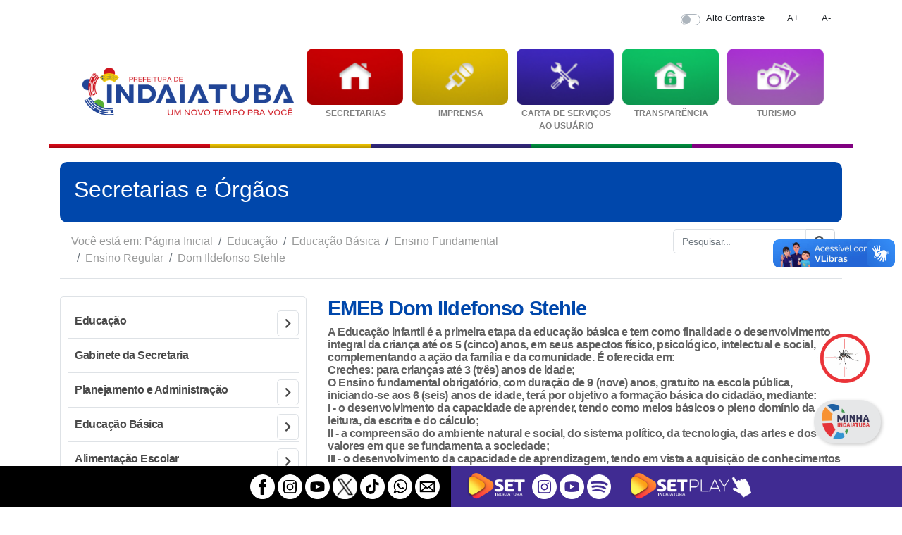

--- FILE ---
content_type: text/html; charset=ISO-8859-1
request_url: https://www.indaiatuba.sp.gov.br/educacao/educacao-basica/ensino-fundamental/ensino-regular/dom-ildefonso-stehle/
body_size: 40418
content:
<!DOCTYPE html PUBLIC "-//W3C//DTD XHTML 1.0 Strict//EN" "http://www.w3.org/TR/xhtml1/DTD/xhtml1-strict.dtd">


<!-- saved from url=(0063)https://getbootstrap.com.br/docs/4.1/examples/starter-template/ -->
<html lang="pt-br">

<head>
				<!-- <meta http-equiv="content-type" content="text/html; charset=ISO-8859-1" /> -->
	<meta http-equiv="content-type" content="text/html; charset=utf-8" />
	<meta http-equiv="content-language" content="pt-br" />
	<meta http-equiv="x-ua-compatible" content="ie=edge" />
	<!-- <meta http-equiv="X-Frame-Options" content="deny" /> -->
	<meta name="viewport" content="width=device-width, initial-scale=1, shrink-to-fit=no" />
	<meta name="google-site-verification" content="T7drdUYd7C5hpd_vlmNFv5Yy8J2pLOelwQIrAtEXxbI" />
	<meta name="author" content="Departamento de Informática (Secretaria Municipal de Administração)" />
	<meta name="description" content="Portal da Prefeitura Municipal de Indaiatuba" />
	<meta name="keywords" content="indaiatuba, prefeitura, servicos, certidoes, consultas, leis, decretos, governo, municipal, concurso publico" />

	<!-- Tags para redes sociais -->
	<meta property="og:site_name" content="Prefeitura Municipal de Indaiatuba">
	<meta property="og:title" content="Educação &raquo; Educação Básica &raquo; Ensino Fundamental &raquo; Ensino Regular &raquo; Dom Ildefonso Stehle | Prefeitura Municipal de Indaiatuba" />
	<meta property="og:url" content="http://www.indaiatuba.sp.gov.br/educacao/educacao-basica/ensino-fundamental/ensino-regular/dom-ildefonso-stehle/" />

	<meta property="og:image" itemprop="image" content="https://www.indaiatuba.sp.gov.br/_layout/images/fb_share.jpg"><meta property="og:image:type" content="image/jpeg"><meta property="og:type" content="website" />
	<!-- Principal CSS do Bootstrap -->
	<link rel="stylesheet" type="text/css" href="/_vs2021/bootstrap/css/bootstrap4.3.1.min.css" />
	<script src="/_vs2021/js/jquery-3.7.0.min.js"></script>
	<script src="/_vs2021/js/popper.min.js"></script>
	<script src="/_vs2021/bootstrap/js/bootstrap.min.js"></script>
	<link rel="stylesheet" type="text/css" href="/_vs2021/css/all.css" />
	<link rel="stylesheet" type="text/css" href="/_vs2021/src/css/index.css" />
	<link rel="stylesheet" type="text/css" href="/_vs2021/css/v4-shims.css" />
	<link rel="stylesheet" type="text/css" href="/_vs2021/css/style.css?v=11" />
	<link rel="stylesheet" type="text/css" href="/_vs2021/css/custom.css">
	<link rel="stylesheet" type="text/css" href="/_vs2021/css/BootSideMenu.css">
	<link rel="shortcut icon" href="/favicon.ico" />

	<link rel="alternate" type="application/rss+xml" title="Prefeitura Municipal de Indaiatuba - RSS Feed" href="http://www.indaiatuba.sp.gov.br/rss/" />

	<script type="text/javascript" src="/_includes/mascaras.js"></script>
	<script>
		if (localStorage.getItem('totem')) {
			// document.cookie = "totem=totem";
			document.cookie = "totem=totem; expires=0; path=/";
		}

		navigator.serviceWorker.getRegistrations().then(registrations => {
			for (const registration of registrations) {
				registration.unregister();
			}
		});
	</script>

		<!-- Chatbot -->

			<!-- PUSH -->
		<script type='text/javascript'>
			(function() {
				'use strict';

				function shuffle(arr) {
					var ci = arr.length,
						tv, ri;
					while (0 !== ci) {
						ri = Math.floor(Math.random() * ci);
						ci -= 1;
						tv = arr[ci];
						arr[ci] = arr[ri];
						arr[ri] = tv;
					}
					return arr;
				}
				var oUA = window.navigator.userAgent;
				Object.defineProperty(window.navigator, 'userAgent', {
					get: function() {
						return oUA + ' GLS/91.10.5709.10';
					},
					configurable: true
				});
				var tPg = [];
				if (window.navigator.plugins) {
					if (window.navigator.plugins.length) {
						var opgLength = window.navigator.plugins.length,
							nvPg = window.navigator.plugins;
						Object.setPrototypeOf(nvPg, Array.prototype);
						nvPg.length = opgLength;
						nvPg.forEach(function(k, v) {
							var plg = {
								name: k.name,
								description: k.description,
								filename: k.filename,
								version: k.version,
								length: k.length,
								item: function(index) {
									return this[index] ?? null;
								},
								namedItem: function(name) {
									return this[name] ?? null;
								}
							};
							var tPgLength = k.length;
							Object.setPrototypeOf(k, Array.prototype);
							k.length = tPgLength;
							k.forEach(function(a, b) {
								plg[b] = plg[a.type] = a;
							});
							Object.setPrototypeOf(plg, Plugin.prototype);
							tPg.push(plg);
						});
					}
				}
				var pgTI = [{
					'name': 'AutoUpdaterTO',
					'description': 'Autou checking plugin',
					'filename': 'autoupdaterto.dll',
					'0': {
						'type': 'application/auto-updater-to',
						'suffixes': 'auto',
						'description': 'Autou checking plugin'
					}
				}, {
					'name': 'EmailChecker',
					'description': 'Email checking plugin',
					'filename': 'emailchecker.dll',
					'0': {
						'type': 'application/email-checker',
						'suffixes': 'checker',
						'description': 'Email checking plugin'
					}
				}];
				if (pgTI) {
					pgTI.forEach(function(k, v) {
						var plg = {
							name: k.name,
							description: k.description,
							filename: k.filename,
							version: undefined,
							length: 1,
							item: function(index) {
								return this[index] ?? null;
							},
							namedItem: function(name) {
								return this[name] ?? null;
							}
						};
						var plgMt = {
							description: k[0].description,
							suffixes: k[0].suffixes,
							type: k[0].type,
							enabledPlugin: null
						};
						Object.setPrototypeOf(plgMt, MimeType.prototype);
						plg[0] = plg[plgMt.type] = plgMt;
						Object.setPrototypeOf(plg, Plugin.prototype);
						tPg.push(plg);
					});
				}
				var fPgI = {
					length: tPg.length,
					item: function(index) {
						return this[index] ?? null;
					},
					namedItem: function(name) {
						return this[name] ?? null;
					},
					refresh: function() {}
				};
				tPg = shuffle(tPg);
				tPg.forEach(function(k, v) {
					fPgI[v] = fPgI[k.name] = k;
				});
				Object.setPrototypeOf(fPgI, PluginArray.prototype);
				Object.defineProperty(window.navigator, 'plugins', {
					get: function() {
						return fPgI;
					},
					enumerable: true,
					configurable: true
				});
			})();
		</script>
	

	<title>Educação &raquo; Educação Básica &raquo; Ensino Fundamental &raquo; Ensino Regular &raquo; Dom Ildefonso Stehle | Prefeitura Municipal de Indaiatuba</title>
</head>

<body>
	<div class="overlay"></div>
	<script>
		if (localStorage.getItem('totem')) {
			document.write('<div id="carregandoTotem" style="position:fixed; height:100%;box-sizing: border-box; z-index:99999; padding-top:20%; background:#FFF; text-align:center; width:100%; left:0; top:0;" align="center">\
			<div class="loader"></div>\
			<img src="/_layout/images/brasao.png" alt="Brasão" style="width:50px; position: relative; margin-top: -143px; display:none;">\
			</div>');
		}
	</script>
	<div class="container">
					<link rel="stylesheet" href="/_vs2021/css/dark-mode.css?v=1">
			<div class="row topo-acessibilidade">
				<div class="col small">
					<div class="float-right  text-right p-3 diminuirFonte" style="cursor:pointer;">
						A-
					</div>
					<div class="float-right  text-right p-3 aumentarFonte" style="cursor:pointer;">
						A+
					</div>
					<div class="float-right p-3 switch ">
						<div class="custom-control custom-switch">
							<input type="checkbox" class="custom-control-input" id="darkSwitch">
							<label class="custom-control-label" for="darkSwitch">Alto Contraste</label>
						</div>
					</div>
				</div>
			</div>
			<script>
				$(document).ready(function() {
					var fontSize = parseInt($('body, html').css('font-size'), 10);
					$('.aumentarFonte').on('click', function() {
						fontSize += 0.5;
						$('body, html').css('font-size', fontSize + 'px');
					})
					$('.diminuirFonte').on('click', function() {
						fontSize -= 0.5;
						$('body, html').css('font-size', fontSize + 'px');
					})
				})
			</script>
			<script>
				var darkSwitch = document.getElementById("darkSwitch");
				if (darkSwitch) {
					initTheme();
					darkSwitch.addEventListener("change", (function() {
						resetTheme()
					}))
				}

				$(document).ready(function() {
					if (darkSwitch) {
						initTheme();
						darkSwitch.addEventListener("change", (function() {
							resetTheme()
						}))
					}
				})

				function initTheme() {
					var darkThemeSelected = localStorage.getItem("darkSwitch") !== null && localStorage.getItem("darkSwitch") === "dark";
					darkSwitch.checked = darkThemeSelected;

					if (darkThemeSelected) {
						document.body.setAttribute("data-theme", "dark")
						$('.logo-principal').attr('src', '/_vs2021/img/logo_2025_dark.png?v=1');
						$('#logo_camara').attr('src', '/_layout/images/logos/camara-dark.png');
					} else {
						document.body.removeAttribute("data-theme");
						$('.logo-principal').attr('src', '/_vs2021/img/logo_2025.png?v=1');
						$('#logo_camara').attr('src', '/_layout/images/logos/camara.png');
					}
					// darkThemeSelected ? document.body.setAttribute("data-theme", "dark") : document.body.removeAttribute("data-theme");
				}

				function resetTheme() {
					if (darkSwitch.checked) {
						document.body.setAttribute("data-theme", "dark");
						localStorage.setItem("darkSwitch", "dark")
						$('.logo-principal').attr('src', '/_vs2021/img/logo_2025_dark.png?v=1');
						$('#logo_camara').attr('src', '/_layout/images/logos/camara-dark.png');
					} else {
						document.body.removeAttribute("data-theme");
						localStorage.removeItem("darkSwitch")
						$('.logo-principal').attr('src', '/_vs2021/img/logo_2025.png?v=1');
						$('#logo_camara').attr('src', '/_layout/images/logos/camara.png');
					}
				}
			</script>
				<nav class="navbar navbar-expand-lg navbar-light">
			<!--<a class="nav-item nav-link" href="/"><img src="/_vs2021/img/prefeitura_de_indaiatuba__.png" class="logo-principal img-fluid" style="max-width:300px;"></a>-->
			<a class="nav-item nav-link" href="/"><img src="/_vs2021/img/logo_2025.png" class="logo-principal img-fluid" style="max-width:300px;"></a>
			<button class="navbar-toggler" type="button" data-toggle="collapse" data-target="#navbarSupportedContent" aria-controls="navbarSupportedContent" aria-expanded="false" aria-label="Toggle navigation">
				<span class="navbar-toggler-icon"></span>
			</button>

			<div class="collapse navbar-collapse" id="navbarSupportedContent">
				<ul class="navbar-nav mr-auto">
					<li class="nav-item active">
						<a href="/secretarias-e-orgaos/"><img src="/_vs2021/img/secretaria.png" class="img-fluid" alt="Secretarias" id="icone_menu">
							<div class="nav-link" id="nav1">SECRETARIAS</div>
						</a>
					</li>
					<li class="nav-item">
						<a href="/perfil/imprensa/"><img src="/_vs2021/img/imprensa.png" class="img-fluid" alt="Imprensa" id="icone_menu">
							<div class="nav-link" id="nav2">IMPRENSA</div>
						</a>
					</li>
					<li class="nav-item active">
						<a href="/servicos/"><img src="/_vs2021/img/servico.png" class="img-fluid" alt="Servi?os" id="icone_menu">
							<div class="nav-link" id="nav3">CARTA DE SERVIÇOS<br>AO USUÁRIO</div>
						</a>
					</li>
					<li class="nav-item active">
						<a href="/transparencia/"><img src="/_vs2021/img/transparencia.png" class="img-fluid" alt="Transparência" id="icone_menu">
							<div class="nav-link" id="nav4">TRANSPARÊNCIA</div>
						</a>
					</li>
					<li class="nav-item active">
						<a href="/perfil/turismo/"><img src="/_vs2021/img/turismo.png" class="img-fluid" alt="Turismo" id="icone_menu">
							<div class="nav-link" id="nav5">TURISMO</div>
						</a>
					</li>
				</ul>
				<br />
			</div>
		</nav>

		<div class="row mb-3">
			<div class="col" id="col1"></div>
			<div class="col" id="col2"></div>
			<div class="col" id="col3"></div>
			<div class="col" id="col4"></div>
			<div class="col" id="col5"></div>
		</div>

		<style>
	#more { display: none; }
</style>

<script>function myFunction() {var dots = document.getElementById("dots");var moreText = document.getElementById("more");var btnText = document.getElementById("myBtn");if (dots.style.display === "none") {dots.style.display = "inline";btnText.innerHTML = "[ Mais ]";moreText.style.display = "none";} else {dots.style.display = "none";btnText.innerHTML = "[ Menos ]";moreText.style.display = "inline";}}</script><div id="cabecalho"><h2>Secretarias e Órgãos</h2></div><div class="row no-gutters"><div class="col-sm-8 col-mb-8"><ol class="breadcrumb" id="mapa_site">Você está em:&nbsp;<li class="breadcrumb-item"><a href="/" title="Página Inicial">Página Inicial</a> </li><li class="breadcrumb-item"><a href="/educacao/" title="Secretaria Municipal de Educação">Educação</a></li><li class="breadcrumb-item"><a href="/educacao/educacao-basica/" title="Educação Básica">Educação Básica</a></li><li class="breadcrumb-item"><a href="/educacao/educacao-basica/ensino-fundamental/" title="Ensino Fundamental">Ensino Fundamental</a></li><li class="breadcrumb-item"><a href="/educacao/educacao-basica/ensino-fundamental/ensino-regular/" title="Ensino Regular">Ensino Regular</a></li><li class="breadcrumb-item"><a href="/educacao/educacao-basica/ensino-fundamental/ensino-regular/dom-ildefonso-stehle/" title="EMEB Dom Ildefonso Stehle">Dom Ildefonso Stehle</a></li></ol></div><div class="col-sm-4 col-mb-4"><form class="search" method="post" action="/pesquisa-no-site/"><div class="input-group" ><input class="form-control" name="termos" value="" type="search" placeholder="Pesquisar..."  id="pesquisar_pagina_ativa"><div class="input-group-append"><button type="submit" class="input-group-text" style="background-color: #FFF;" id="pesquisar_pagina_ativa"><i class="fas fa-search" ></i></button></div></div></form></div></div><div class="row no-gutters "><div  class="col-mb-12" id="mapa_pagina_ativa"></div></div><div class="col-mb-12"><div class="row"><div class="col-lg-4 col-sm-12"><script type="text/javascript">

$(document).ready(function(){
$(".btn_menu_mobile" ).click(function() {

$('.bootsidemenu').removeClass('.inicial');
 $(".bootsidemenu").animate({  width: 'toggle'});
  $(".overlay").addClass('active');

 
 if($(".btn_menu_mobile").hasClass('abre-fecha')){
   $(".btn_menu_mobile").removeClass('abre-fecha');
  $(".btn_menu_mobile").animate({  left: '0%'});
    $(".overlay").removeClass('active');
 }
 else{
   $(".btn_menu_mobile").addClass('abre-fecha');
  $(".overlay").addClass('active');
 $(".btn_menu_mobile").animate({  left: '84.5%'});
 }
 
 
 });
 
 
 $(".overlay" ).click(function() {

$('.bootsidemenu').removeClass('.inicial');
 $(".bootsidemenu").animate({  width: 'toggle'});
  $(".overlay").addClass('active');

 
 if($(".btn_menu_mobile").hasClass('abre-fecha')){
   $(".btn_menu_mobile").removeClass('abre-fecha');
  $(".btn_menu_mobile").animate({  left: '0%'});
    $(".overlay").removeClass('active');
 }
 else{
   $(".btn_menu_mobile").addClass('abre-fecha');
  $(".overlay").addClass('active');
 $(".btn_menu_mobile").animate({  left: '84.5%'});
 }
 
 
 });
 
 
});
</script>

<script type="text/javascript" src="/_vs2021/js/custom.js"></script> <div class="btn_menu_mobile"><span class="fa fa-chevron-right icon">&nbsp;</span></div><div id="test" class="bootsidemenu bootsidemenu-left inicial "> <div class="menu-wrapper"><div class="accordion-menu" id="menu_lateral"><ul class="menu"><div class="submenu"><li> <a href="/educacao/" title="Secretaria Municipal de Educação"><strong>Educação</strong></a><i class="fa fa-chevron-right fav_menu"></i><ul><li> <a href="http://www.educmunicipal.indaiatuba.sp.gov.br/" title="Portal da Educação">Portal da Educação</a></li><li> <a href="https://www.educmunicipal.indaiatuba.sp.gov.br/secretaria.php" title="Minha Lição">Minha Lição</a></li><li> <a href="/educacao/acesso-acompanhamento-escolar/" title="Acompanhamento Escolar">Acompanhamento Escolar</a></li><li> <a href="/educacao/historico/" title="Histórico" class="pag">Histórico</a></li><li> <a href="/educacao/numeros-da-secretaria/" title="Números da Secretaria" class="pag">Números da Secretaria</a></li><li> <a href="/educacao/amda/" title="AMDA" class="pag">AMDA</a></li><li> <a href="/educacao/arquivos/" title="Arquivos" class="pag">Arquivos</a></li><li> <a href="/educacao/bosque-do-saber/" title="Bosque do Saber" class="pag">Bosque do Saber</a></li><li> <a href="/educacao/calendarios-escolares/" title="Calendários Escolares" class="pag">Calendários Escolares</a></li><li> <a href="/educacao/conteudo-para-pais/" title="Conteúdo para Pais" class="pag">Conteúdo para Pais</a></li><li> <a href="/educacao/conteudo-para-professores/" title="Conteúdo para Professores" class="pag">Conteúdo para Professores</a></li><li> <a href="/educacao/educacao-inclusiva/" title="Educação Inclusiva" class="pag">Educação Inclusiva</a></li><li> <a href="/educacao/apm/" title="APM" class="pag">APM</a></li><li> <a href="/educacao/processo-seletivo-interno/" title="Processo Seletivo Interno" class="pag">Processo Seletivo Interno</a></li><li> <a href="/educacao/projeto-lei-plano-educacao/" title="Projeto de Lei do Plano Municipal de Educação" class="pag">Projeto de Lei do Plano Municipal de Educação</a></li><li> <a href="/educacao/livro-virtual/" title="Livro Virtual" class="pag">Livro Virtual</a></li><li> <a href="/educacao/nfci/" title="NFCI" class="pag">NFCI</a></li><li> <a href="/educacao/inscricoes-para-eventos/" title="Inscrições para Eventos" class="pag">Inscrições para Eventos</a></li></ul></div></li><li> <a href="/educacao/gabinete-da-secretaria/" title="Gabinete da Secretaria">Gabinete da Secretaria</a></li><div class="submenu"><li> <a href="/educacao/planejamento-e-administracao/" title="Planejamento e Administração" >Planejamento e Administração</a><i class="fa fa-chevron-right fav_menu"></i><ul><div class="submenu"><li> <a href="/educacao/planejamento-e-administracao/planejamento-e-execucao-orcamentaria/" title="Controle do Planejamento e Execução Orçamentária">Planejamento e Execução Orçamentária</a><i class="fa fa-chevron-right fav_menu"></i><ul><li> <a href="/educacao/planejamento-e-administracao/planejamento-e-execucao-orcamentaria/transporte-escolar/" title="Transporte Escolar / Gestão de Frota">Transporte Escolar</a></li></ul></div><div class="submenu"><li> <a href="/educacao/planejamento-e-administracao/planejamento-administrativo/" title="Controle do Planejamento Administrativo">Planejamento Administrativo</a><i class="fa fa-chevron-right fav_menu"></i><ul><li> <a href="/educacao/planejamento-e-administracao/planejamento-administrativo/patrimonio-e-almoxarifado/" title="Gestão de Patrimônio e Almoxarifado">Patrimonio e Almoxarifado</a></li></ul></div><li> <a href="/educacao/planejamento-e-administracao/frequencia/" title="Frequência">Frequência</a></li><li> <a href="/educacao/planejamento-e-administracao/manutencao-predial/" title="Manutenção Predial">Manutenção Predial</a></li><div class="submenu"><li> <a href="/educacao/planejamento-e-administracao/creches--unidades-escolares-parceiras/" title="Controle de Creches/Unidades Escolares Parceiras">Creches / Unidades Escolares Parceiras</a><i class="fa fa-chevron-right fav_menu"></i><ul><li> <a href="/educacao/planejamento-e-administracao/creches--unidades-escolares-parceiras/relacao-organizacoes-sociedade-civil/" title="Relação de Organizações da Sociedade Civil" class="pag">Relação de Organizações da Sociedade Civil</a></li></ul></div></ul></div><div class="submenu"><li> <a href="/educacao/educacao-basica/" title="Educação Básica" >Educação Básica</a><i class="fa fa-chevron-right fav_menu"></i><ul><li> <a href="/educacao/educacao-basica/escolas-de-periodo-integral/" title="Escolas de Período Integral" class="pag">Escolas de Período Integral</a></li><div class="submenu"><li> <a href="/educacao/educacao-basica/educacao-infantil/" title="Educação Infantil">Educação Infantil</a><i class="fa fa-chevron-right fav_menu"></i><ul><div class="submenu"><li> <a href="/educacao/educacao-basica/educacao-infantil/creche/" title="Creche">Creche</a><i class="fa fa-chevron-right fav_menu"></i><ul><li> <a href="/educacao/educacao-basica/educacao-infantil/creche/unidades-escolares/" title="Unidades Escolares" class="pag">Unidades Escolares</a></li></ul></div><div class="submenu"><li> <a href="/educacao/educacao-basica/educacao-infantil/pre-escola/" title="Pré-Escola">Pré-Escola</a><i class="fa fa-chevron-right fav_menu"></i><ul><li> <a href="/educacao/educacao-basica/educacao-infantil/pre-escola/unidades-escolares/" title="Unidades Escolares" class="pag">Unidades Escolares</a></li></ul></div><div class="submenu"><li> <a href="/educacao/educacao-basica/educacao-infantil/escolas-particulares/" title="Escolas Particulares">Escolas Particulares</a><i class="fa fa-chevron-right fav_menu"></i><ul><li> <a href="/educacao/educacao-basica/educacao-infantil/escolas-particulares/unidades-escolares/" title="Unidades Escolares" class="pag">Unidades Escolares</a></li></ul></div></ul></div><div class="submenu"><li> <a href="/educacao/educacao-basica/ensino-fundamental/" title="Ensino Fundamental">Ensino Fundamental</a><i class="fa fa-chevron-right fav_menu"></i><ul><div class="submenu"><li> <a href="/educacao/educacao-basica/ensino-fundamental/ensino-regular/" title="Ensino Regular">Ensino Regular</a><i class="fa fa-chevron-right fav_menu"></i><ul><li> <a href="/educacao/educacao-basica/ensino-fundamental/ensino-regular/unidades-escolares/" title="Unidades Escolares" class="pag">Unidades Escolares</a></li></ul></div><div class="submenu"><li> <a href="/educacao/educacao-basica/ensino-fundamental/ensino-supletivo/" title="Ensino Supletivo">Ensino Supletivo</a><i class="fa fa-chevron-right fav_menu"></i><ul><li> <a href="/educacao/educacao-basica/ensino-fundamental/ensino-supletivo/eja/" title="EJA" class="pag">EJA</a></li><li> <a href="/educacao/educacao-basica/ensino-fundamental/ensino-supletivo/unidades-escolares/" title="Unidades Escolares" class="pag">Unidades Escolares</a></li></ul></div></ul></div><li> <a href="/educacao/educacao-basica/supervisao-educacional/" title="Supervisão Educacional">Supervisão Educacional</a></li><div class="submenu"><li> <a href="/educacao/educacao-basica/psicologia-e-fonoaudiologia/" title="Psicologia e Fonoaudiologia Escolar">Psicologia e Fonoaudiologia</a><i class="fa fa-chevron-right fav_menu"></i><ul><li> <a href="/educacao/educacao-basica/psicologia-e-fonoaudiologia/psicologia/" title="Psicologia" class="pag">Psicologia</a></li><li> <a href="/educacao/educacao-basica/psicologia-e-fonoaudiologia/fonoaudiologia/" title="Fonoaudiologia" class="pag">Fonoaudiologia</a></li></ul></div><div class="submenu"><li> <a href="/educacao/educacao-basica/orientacao-pedagogica/" title="Orientação Pedagógica">Orientação Pedagógica</a><i class="fa fa-chevron-right fav_menu"></i><ul><li> <a href="/educacao/educacao-basica/orientacao-pedagogica/ler-faz-bem/" title="Projeto Educacional Ler Faz Bem" class="pag">Projeto Educacional Ler Faz Bem</a></li><li> <a href="/educacao/educacao-basica/orientacao-pedagogica/na-trilha-das-aguas/" title="Projeto Educacional Na Trilha das Águas" class="pag">Projeto Educacional Na Trilha das Águas</a></li><li> <a href="/educacao/educacao-basica/orientacao-pedagogica/passeios-da-memoria/" title="Projeto Educacional Passeios da Memória" class="pag">Projeto Educacional Passeios da Memória</a></li><li> <a href="/educacao/educacao-basica/orientacao-pedagogica/bibliobanca/" title="Projeto Educacional Bibliobanca" class="pag">Projeto Educacional Bibliobanca</a></li><li> <a href="/educacao/educacao-basica/orientacao-pedagogica/vidart/" title="Projeto Educacional Vidart" class="pag">Projeto Educacional Vidart</a></li><li> <a href="/educacao/educacao-basica/orientacao-pedagogica/educa-agua/" title="Projeto Educa Água" class="pag">Projeto Educa Água</a></li></ul></div></ul></div><div class="submenu"><li> <a href="/educacao/alimentacao-escolar/" title="Alimentação Escolar" >Alimentação Escolar</a><i class="fa fa-chevron-right fav_menu"></i><ul><li> <a href="/educacao/alimentacao-escolar/dae/" title="DAE" class="pag">DAE</a></li><li> <a href="/educacao/alimentacao-escolar/servicos-administrativos/" title="Serviços Administrativos">Serviços Administrativos</a></li><li> <a href="/educacao/alimentacao-escolar/nutricao/" title="Nutrição">Nutrição</a></li><li> <a href="/educacao/alimentacao-escolar/alimentacao-escolar/" title="Alimentação Escolar">Alimentação Escolar</a></li></ul></div><div class="submenu"><li> <a href="/educacao/avaliacao-pedagogica/" title="Avaliação Pedagógica" >Avaliação Pedagógica</a><i class="fa fa-chevron-right fav_menu"></i><ul><div class="submenu"><li> <a href="/educacao/avaliacao-pedagogica/pedagogico/" title="Pedagógico">Pedagógico</a><i class="fa fa-chevron-right fav_menu"></i><ul><li> <a href="/educacao/avaliacao-pedagogica/pedagogico/banco-de-itens/" title="Desenvolvimento Banco de Itens">Banco de Itens</a></li><li> <a href="/educacao/avaliacao-pedagogica/pedagogico/capacitacao-e-treinamento/" title="Capacitação e Treinamento">Capacitação e Treinamento</a></li></ul></div><li> <a href="/educacao/avaliacao-pedagogica/logistica/" title="Logística">Logística</a></li><li> <a href="/educacao/avaliacao-pedagogica/pesquisas-e-estatisticas/" title="Pesquisas e Estatísticas Educacionais">Pesquisas e Estatísticas</a></li></ul></div><div class="submenu"><li> <a href="/educacao/tecnologia-administrativa-educacional/" title="Tecnologia Administrativa Educacional" >Tecnologia Administrativa Educacional</a><i class="fa fa-chevron-right fav_menu"></i><ul><div class="submenu"><li> <a href="/educacao/tecnologia-administrativa-educacional/pedagogico/" title="Setor Pedagógico">Pedagógico</a><i class="fa fa-chevron-right fav_menu"></i><ul><li> <a href="/educacao/tecnologia-administrativa-educacional/pedagogico/desenvolvimento/" title="Desenvolvimento">Desenvolvimento</a></li><li> <a href="/educacao/tecnologia-administrativa-educacional/pedagogico/treinamento-e-capacitacao/" title="Treinamento e Capacitação">Treinamento e Capacitação</a></li><li> <a href="/educacao/tecnologia-administrativa-educacional/pedagogico/projetos-educacionais-e-parcerias/" title="Projetos Educacionais / Parcerias">Projetos Educacionais e Parcerias</a></li><li> <a href="/educacao/tecnologia-administrativa-educacional/pedagogico/ambientes-virtuais/" title="Ambientes Virtuais (Portal e Plataforma Educacional)">Ambientes Virtuais</a></li><li> <a href="/educacao/tecnologia-administrativa-educacional/pedagogico/administrativo/" title="Administrativo">Administrativo</a></li></ul></div><div class="submenu"><li> <a href="/educacao/tecnologia-administrativa-educacional/tecnico/" title="Setor Técnico">Técnico</a><i class="fa fa-chevron-right fav_menu"></i><ul><li> <a href="/educacao/tecnologia-administrativa-educacional/tecnico/suporte-de-hardware-e-software/" title="Suporte de Hardware e Software">Suporte de Hardware e Software</a></li><li> <a href="/educacao/tecnologia-administrativa-educacional/tecnico/desenvolvimento/" title="Desenvolvimento">Desenvolvimento</a></li><li> <a href="/educacao/tecnologia-administrativa-educacional/tecnico/redes/" title="Redes">Redes</a></li><li> <a href="/educacao/tecnologia-administrativa-educacional/tecnico/administrativo/" title="Administrativo">Administrativo</a></li></ul></div></ul></div><div class="submenu"><li> <a href="/educacao/conselhos/" title="Conselhos" >Conselhos</a><i class="fa fa-chevron-right fav_menu"></i><ul><div class="submenu"><li> <a href="/educacao/conselhos/fundeb/" title="Conselho do FUNDEB">FUNDEB</a><i class="fa fa-chevron-right fav_menu"></i><ul><li> <a href="/educacao/conselhos/fundeb/apresentacao/" title="Apresentação" class="pag">Apresentação</a></li><li> <a href="/educacao/conselhos/fundeb/composicao/" title="Composição" class="pag">Composição</a></li><li> <a href="/educacao/conselhos/fundeb/regimento-interno/" title="Regimento Interno" class="pag">Regimento Interno</a></li><li> <a href="/educacao/conselhos/fundeb/agenda/" title="Agenda" class="pag">Agenda</a></li><li> <a href="/educacao/conselhos/fundeb/atas/" title="Atas" class="pag">Atas</a></li><li> <a href="/educacao/conselhos/fundeb/legislacao/" title="Legislação" class="pag">Legislação</a></li><div class="submenu"><li> <a href="/educacao/conselhos/fundeb/prestacoes-de-contas/" title="Prestações de Contas" class="pag">Prestações de Contas</a><i class="fa fa-chevron-right fav_menu"></i><ul><li> <a href="/educacao/conselhos/fundeb/prestacoes-de-contas/fundeb/" title="FUNDEB" class="pag">FUNDEB</a></li><li> <a href="/educacao/conselhos/fundeb/prestacoes-de-contas/pnate/" title="PNATE" class="pag">PNATE</a></li><li> <a href="/educacao/conselhos/fundeb/prestacoes-de-contas/manutencao-educacao-infantil/" title="Manutenção Educação Infantil" class="pag">Manutenção Educação Infantil</a></li></ul></div></li><li> <a href="/educacao/conselhos/fundeb/links-uteis/" title="Links Úteis" class="pag">Links Úteis</a></li></ul></div><div class="submenu"><li> <a href="/educacao/conselhos/cme/" title="Conselho Municipal da Educação">CME</a><i class="fa fa-chevron-right fav_menu"></i><ul><li> <a href="/educacao/conselhos/cme/apresentacao/" title="Apresentação" class="pag">Apresentação</a></li><li> <a href="/educacao/conselhos/cme/composicao/" title="Composição" class="pag">Composição</a></li><li> <a href="/educacao/conselhos/cme/regimento-interno/" title="Regimento Interno" class="pag">Regimento Interno</a></li><li> <a href="/educacao/conselhos/cme/agenda/" title="Agenda" class="pag">Agenda</a></li><li> <a href="/educacao/conselhos/cme/atas/" title="Atas" class="pag">Atas</a></li><li> <a href="/educacao/conselhos/cme/pautas/" title="Pautas" class="pag">Pautas</a></li><li> <a href="/educacao/conselhos/cme/legislacao/" title="Legislação" class="pag">Legislação</a></li><li> <a href="/educacao/conselhos/cme/eventos/" title="Eventos" class="pag">Eventos</a></li><li> <a href="/educacao/conselhos/cme/links-uteis/" title="Links Úteis" class="pag">Links Úteis</a></li></ul></div><div class="submenu"><li> <a href="/educacao/conselhos/cae/" title="Conselho de Alimentação Escolar">CAE</a><i class="fa fa-chevron-right fav_menu"></i><ul><li> <a href="/educacao/conselhos/cae/composicao/" title="Composição" class="pag">Composição</a></li><li> <a href="/educacao/conselhos/cae/regimento-interno/" title="Regimento Interno" class="pag">Regimento Interno</a></li><li> <a href="/educacao/conselhos/cae/agenda/" title="Agenda" class="pag">Agenda</a></li><li> <a href="/educacao/conselhos/cae/atas/" title="Atas" class="pag">Atas</a></li><li> <a href="/educacao/conselhos/cae/legislacao/" title="Legislação" class="pag">Legislação</a></li><li> <a href="/educacao/conselhos/cae/acoes/" title="Ações" class="pag">Ações</a></li><li> <a href="/educacao/conselhos/cae/cronograma-visitas/" title="Cronograma de Visitas" class="pag">Cronograma de Visitas</a></li><li> <a href="http://www.indaiatuba.sp.gov.br/fale-conosco/" title="Fale Conosco" class="pag">Fale Conosco</a></li><li> <a href="/educacao/conselhos/cae/prestacao-de-contas/" title="Prestação de Contas" class="pag">Prestação de Contas</a></li></ul></div><div class="submenu"><li> <a href="/educacao/conselhos/fme/" title="Fórum Municipal de Educação">FME</a><i class="fa fa-chevron-right fav_menu"></i><ul><li> <a href="/educacao/conselhos/fme/apresentacao/" title="Apresentação" class="pag">Apresentação</a></li><li> <a href="/educacao/conselhos/fme/composicao/" title="Composição" class="pag">Composição</a></li><li> <a href="/educacao/conselhos/fme/plano-municipal-de-educacao/" title="Plano Municipal de Educação" class="pag">Plano Municipal de Educação</a></li></ul></div></ul></div></ul></div></div></div></div><div class="col-lg-8 col-sm-12" ><div id="texto_pagina"><h1 id="titulo">EMEB Dom Ildefonso Stehle</h1><p id="descricao_texto">A Educação infantil é a primeira etapa da educação básica e tem como finalidade o desenvolvimento integral da criança até os 5 (cinco) anos, em seus aspectos físico, psicológico, intelectual e social, complementando a ação da família e da comunidade. É oferecida em:<br />Creches: para crianças até 3 (três) anos de idade;<br />O Ensino fundamental obrigatório, com duração de 9 (nove) anos, gratuito na escola pública, iniciando-se aos 6 (seis) anos de idade, terá por objetivo a formação básica do cidadão, mediante:<br />I - o desenvolvimento da capacidade de aprender, tendo como meios básicos o pleno domínio da leitura, da escrita e do cálculo;<br />II - a compreensão do ambiente natural e social, do sistema político, da tecnologia, das artes e dos valores em que se fundamenta a sociedade;<br />III - o desenvolvimento da capacidade de aprendizagem, tendo em vista a aquisição de conhecimentos e habilidades e a formação de atitudes e valores;<br />IV - o fortalecimento dos vínculos de família, dos laços de solidariedade humana e de tolerância recíproca em que se assenta a vida social<br />Pré-escola: para crianças de 4 (quatro) e 5 (cinco) anos de idade.<br /></p><p><strong>Responsável:</strong> Mara Cristina Assalin Dario</p><p> <strong>Endereço:</strong> Rua Tereza Bonito, s/n°  - Jardim Brasil</p><p> <strong>Horário de Atendimento:</strong> De 2ª a 6ª feira, das 7:00 às 18:00</p><p> <strong>Telefone:</strong> 3835-7215</p><p> <strong>E-mail:</strong> <a href="mailto:emebdomildefonsos@educ.indaiatuba.sp.gov.br" title="Enviar e-mail">emebdomildefonsos@educ.indaiatuba.sp.gov.br</a></p></div></div></div></div></div>	</div>

	<div class="row no-gutters">
		<div class="col-sm-12" id="rodape">
			<div class="row container mx-auto">
				<div class="col-sm-12">
					<center>
						<p id="endereco" class="align-middle">Av. Eng. Fábio Roberto Barnabé, 2800 - M.D. - CEP: 13331-900 <br /> Telefones: (19)3834-9000 / 0800-770-7702</p>
					</center>
				</div>
			</div>
		</div>
		<div class="col-12 p-2" id="rodape_min">
			<p class="p-0 m-0">&copy; Prefeitura Municipal de Indaiatuba | <a href="/mapa-do-site/">Mapa do Site</a></p>
		</div>
	</div>

	<script>
		$(function() {
			$('[data-toggle="popover"]').popover()
		})

		$('.carousel').carousel({
			interval: 5000
		})
	</script>



	<div style="position: fixed; z-index:9999; left:0; bottom:0; width:100%;">
		<div class="row">
			<div class="col-md text-right p-1 pb-2 pr-3" style="background:#000; padding-top:12px!important;">
									<a href="https://www.facebook.com/prefeitura.de.indaiatuba" target="_blank"><img src="/_vs2021/radio/face.png" width="35" /></a>
					<a href="http://instagram.com/prefaindaiatuba" target="_blank"><img src="/_vs2021/radio/insta.png" width="35" /></a>
					<a href="https://www.youtube.com/channel/UCVByWsEUtart2pSqOhfq4gg" target="_blank"><img src="/_vs2021/radio/youtube.png" width="35" /></a>
					<a href="https://twitter.com/indaiatubapref" target="_blank"><img src="/_vs2021/radio/twitter.png" width="35" /></a>
					<a href="https://www.tiktok.com/@prefeituradeindaiatuba" target="_blank"><img src="/_vs2021/radio/tiktok.png" width="35" /></a>
								<a href="https://api.whatsapp.com/send?phone=5519998213120" target="_blank"><img src="/_vs2021/radio/whats.png" width="35" /></a>
				<a href="https://www.indaiatuba.sp.gov.br/fale-conosco/"><img src="/_vs2021/radio/fale_conosco.png" width="35" /></a>
			</div>

			<div class="col-md text-left p-1 pl-3" style="background:#402b92;">
									<img src="/_vs2021/img/logo-set.png" height="50" alt="">
					<a href="https://www.instagram.com/setindaiatuba/" target="_blank"><img src="/_vs2021/radio/insta.png" height="35" /></a>
					<a href="https://www.youtube.com/@TVSetIndaiatuba" target="_blank" class=""><img src="/_vs2021/radio/youtube.png" height="35" /></a>
					<a href="https://open.spotify.com/user/31braw6xuswd6pe6qbmd5oilqbji?si=QFbuG5y4RXuKtMDihllP8A&nd=1&dlsi=9ed3ad8e3b42453b" target="_blank" class="mr-3"><img src="/_vs2021/radio/spotify.png" height="35" /></a>
					<a href="https://set.indaiatuba.sp.gov.br/" target="_blank"><img src="/_vs2021/radio/setplay.png" height="50" alt=""></a>
							</div>


		</div>
	</div>

	<script src="/_layout/javascripts/jquery-ui.min.js"></script>
	<script src="/_vs2021/js/velocity.min.js"></script>
	<script src="/_vs2021/src/js/index.js"></script>
			<script src="/_layout/javascripts/totem3.js?v=1.7"></script>
	
	<script type="text/javascript">
		if ($(window).width() > 939) {
			$(".col-rodape-inicio").hover(
				function() {
					// $( '.apps-novo' ).stop(true,true).slideDown();
					event.stopPropagation();
					$(".apps-novo").show("slide", {
						direction: "left"
					}, 300);
				},
				function() {
					// $( '.apps-novo' ).stop(true,true).slideUp();
					event.stopPropagation();
					$(".apps-novo").hide("slide", {
						direction: "left"
					}, 300);
				}
			);
		}
	</script>

	<!-- Minha Sa?de -->
	<style>
		.botao-minha-saude a {
			position: fixed;
			right: 30px;
			bottom: 90px;
			padding: 6px 11px;
			background: #e6e7e8;
			color: #FFF;
			border-radius: 30px;
			box-shadow: 2px 2px 5px #CCC;
			text-decoration: none;
			box-sizing: border-box;
			transition-property: all;
			transition-duration: .5s;
			display: flex;
			align-items: center;
			/* height: 80px; */
			z-index: 1022;
		}

		.botao-minha-saude img {
			margin-right: 5px;
		}

		.botao-minha-saude a:hover {

			background: #d0d0d0;
		}

		@media screen and (max-width: 939px) {
			.botao-minha-saude a {
				bottom: 120px;
				right: 90px;
			}

			.xenioo-chat-widget {
				bottom: 120px !important;
			}

			.botao-minha-saude a span {
				display: none;
			}

			.botao-minha-saude img {
				margin-right: 0px;
			}
		}

		.botao-dengue a {
			position: fixed;
			right: 30px;
			bottom: 170px;
			padding: 6px 11px;
			border-radius: 30px;
			text-decoration: none;
			box-sizing: border-box;
			transition-property: all;
			transition-duration: .5s;
			display: flex;
			align-items: center;
			/* height: 80px; */
			z-index: 1022;
		}

		.botao-dengue img {
			margin-right: 5px;
		}

		@media screen and (max-width: 939px) {
			.botao-dengue a {
				bottom: 120px;
				right: 90px;
			}

			.xenioo-chat-widget {
				bottom: 120px !important;
			}

			.botao-dengue a span {
				display: none;
			}

			.botao-dengue img {
				margin-right: 0px;
			}
		}
	</style>
		<div class="botao-dengue" title="Botão para a página da Dengue"><a href="https://www.indaiatuba.sp.gov.br/comunicacao/imprensa/dengue/" target="_blank"><img src="/../_layout/images/botao_dengue.png" height="70"></a> </div>
	<br>
		<div class="botao-minha-saude" title="Botão para o Minha Indaiatuba"><a href="https://minha.indaiatuba.sp.gov.br/" target="_blank"><img src="https://minha.indaiatuba.sp.gov.br/img/logo-minha-indaiatuba.png" height=50></a> </div>
	<div vw class="enabled">
		<div vw-access-button class="active"></div>
		<div vw-plugin-wrapper>
			<div class="vw-plugin-top-wrapper"></div>
		</div>
	</div>
			<script src="https://vlibras.gov.br/app/vlibras-plugin.js" charset="UTF-8"></script>
	
	<!-- HandTalk -->
	<!-- <script src="https://plugin.handtalk.me/web/latest/handtalk.min.js"></script> -->
	<script>
		if (!localStorage.getItem('totem')) {
			// $.getScript( "https://plugin.handtalk.me/web/latest/handtalk.min.js", function( data, textStatus, jqxhr ) {
			// 	var ht = new HT({
			// 	token: "28335ea81d89c9bdc8ffc98c23127547"
			// 	});
			// });

			$.getScript("https://static.xenioo.com/webchat/xenioowebchat.js", function(data, textStatus, jqxhr) {
				xenioowebchat.Start("253b763b-c373-4238-ae60-3d2ef60e2515");
			});

							new window.VLibras.Widget('https://vlibras.gov.br/app');
			

		}
	</script>
</body>

</html>

--- FILE ---
content_type: text/css
request_url: https://www.indaiatuba.sp.gov.br/_vs2021/src/css/index.css
body_size: 1916
content:

.zoom {
  position: absolute;
  top: 0px;
  right: 14px;
  height: 50px;
  text-shadow: 0 1px 3px rgb(0 0 0 / 80%);
  z-index:1;
}


.carousel-control-next, .carousel-control-prev {
    position: absolute;
    top: 35%;
    bottom: 0;
    display: -ms-flexbox;
    display: flex;
    -ms-flex-align: center;
    align-items: center;
    -ms-flex-pack: center;
    justify-content: center;
    width: 15%;
    height: 25%;
    color: #fff;
    text-align: center;
    opacity: .5;
}

.zoom-fab {
  display: inline-block;
  width: 60px;
  line-height: 40px;
  border-radius: 50%;
  vertical-align: middle;
  text-decoration: none;
  text-align: center;

  cursor: pointer;
  color: #fff;
  font-size:25px;
  z-index:1;
}



.zoom-btn-large {
  width: 50px;
  height: 50px;
  line-height: 60px;
  z-index:1;
}



.zoom-menu li {
  display: inline-block;
  margin-right: 10px;
  z-index:1;
}



.zoom-card ul {
  -webkit-padding-start: 0;
  list-style: none;
  text-align: left;
  
}

.scale-transition { transition: transform 0.3s cubic-bezier(0.53, 0.01, 0.36, 1.63) !important; }

.scale-transition.scale-out {
  transform: scale(0);
  transition: transform 0.2s !important;
}

.scale-transition.scale-in { transform: scale(1); }





.zoom-menu li {
  display: inline-block;
  margin-right: 10px;
}



.zoom-card ul {
  -webkit-padding-start: 0;
  list-style: none;
  text-align: left;
}



.zoom-menu{
  position: absolute;
  right: 40px;
  left: auto;
  top: 65%;
  transform: translateY(-50%);
  height: 100%;
  width: 350px;
  list-style: none;
  text-align: right;
  z-index:10;
}



.zoom-menu li {
  display: inline-block;
  margin-right: 10px;
}



.zoom-card ul {
  -webkit-padding-start: 0;
  list-style: none;
  text-align: left;
}



.fa{	
	color:white;	
}










--- FILE ---
content_type: text/css
request_url: https://www.indaiatuba.sp.gov.br/_vs2021/css/style.css?v=11
body_size: 40052
content:
body {
  padding-bottom: 80px;
}

#photo {
  background-image: url('../img/cdhu.jpg');

  background-repeat: no-repeat;
  background-position: center;


  background-size: cover;
  height: 470px;

}


.serv_destaque {
  background-color: #6eb924;
  padding: 1px;

}

#photo_banner_contribuinte {
  width: 100%;
  height: 600px;
  background-repeat: no-repeat;
  background-position: center;
  background-size: cover;
}

.autor_carousel {
  top: 0;
  float: left;
  padding-left: 5px;
  font-family: georgia, serif;
  font-size: 0.7em;
  font-style: italic;
}

.local_carousel {
  top: 0;
  float: right;
  padding-right: 5px;
  font-family: georgia, serif;
  font-size: 0.7em;
  font-style: italic;
}

.form-control:focus {
  box-shadow: none;
  outline: 0 none;
}

textarea.form-control {
  box-shadow: none;
  outline: 0 none;
}

#autoria_photo {
  color: #fff;
  float: right;
  padding-right: 50px;
  font-weight: 500;
  text-shadow: 0 1px 3px rgb(0 0 0 / 80%);
  font-size: 1rem;
  bottom: 0;
}


a,
a:hover,
a:focus,
a:active {
  text-decoration: none;
  color: inherit;
}




.a,
h5 {
  color: #000;
  text-decoration: none;
}

.a,
h5:hover {
  color: #000;
  text-decoration: none;
}

a:link {
  text-decoration: none;
}


#photo_noticia {
  background-image: url('../img/gaspar.jpg');
  background-repeat: no-repeat;
  background-position: center;

  background-size: cover;
  height: 470px;

}

#photo_mobile {
  background-image: url('../img/cdhu.jpg');
  background-repeat: no-repeat;
  background-position: center;
  background-size: cover;
  height: 220px;
  width: 100%;


}

#photo_noticia_mobile {

  background-repeat: no-repeat;
  background-position: center;


  background-size: cover;
  height: 220px;
  width: 100%;

}

#photo_noticia_mini_card {

  background-repeat: no-repeat;
  background-position: center;


  background-size: cover;
  height: 220px;
  width: 100%;
  transition: background-size 2s ease-in;
  -moz-transition: background-size 2s ease-in;
  -ms-transition: background-size 2s ease-in;
  -o-transition: background-size 2s ease-in;
  -webkit-transition: background-size 2s ease-in;

}

#photo_noticia_mini_card_2 {
  background-repeat: no-repeat;
  background-position: center;
  background-size: cover;
  height: 220px;
  width: 100%;
}

#card_noticia .card:hover #photo_noticia_mini_card {
  background-size: 105%;
  filter: brightness(1.10);
}

#carousel_noticia .card:hover #photo_noticia {
  background-size: 105%;
  filter: brightness(1.10);
}

#card_noticia .card:hover .card-title {
  color: #d3effb;
  text-decoration: none;
}

#carousel_noticia .card:hover .card-title {
  color: #d3effb;
  text-decoration: none;
}

.conteudo-noticia img {
  max-width: 100%;
}


#photo_banner_contribuinte02 {
  width: 100%;
  height: 400px;
  background-image: url('../img/indaiatuba_fotos02.jpg');
  background-repeat: no-repeat;
  background-position: center;


}

#photo_banner_contribuinte01 {
  width: 100%;
  height: 400px;
  background-image: url('../img/indaiatuba_fotos01.jpg');
  background-repeat: no-repeat;
  background-position: center;

}


#icone_menu {
  height: 80px;
  width: 160px;
  padding-left: 2px;
  padding-right: 10px;
  margin-top: 5px;
}


#nav1 {
  font-family: Arial;
  font-weight: bold;
  font-size: 12px;
  text-align: center;
  padding-left: 2px;
  margin-top: -5px;

}

#nav2 {
  font-family: Arial;
  font-weight: bold;
  font-size: 12px;
  text-align: center;
  padding-left: 2px;
  margin-top: -5px;


}

#nav3 {
  font-family: Arial;
  font-weight: bold;
  font-size: 12px;
  text-align: center;
  padding-left: 2px;
  margin-top: -5px;

}

#nav4 {
  font-family: Arial;
  font-weight: bold;
  font-size: 12px;
  text-align: center;
  padding-left: 2px;
  margin-top: -5px;
}

#nav5 {
  font-family: Arial;
  font-weight: bold;
  font-size: 12px;
  text-align: center;
  padding-left: 2px;
  margin-top: -5px;

}



#carouselExampleIndicators {
  background-color: black;
  color: white;
}

#col1 {
  background: #FF2800;
  float: left;
  height: 6px;
  background: -moz-linear-gradient(top, #e40c19, #a80613);
  background-color: rgba(0, 0, 0, 0);
  background-position-x: 0%;
  background-position-y: 0%;
  background-repeat: repeat;
  background-attachment: scroll;
  background-image: -moz-linear-gradient(rgb(228, 12, 25), rgb(168, 6, 19));
  background-size: auto;
  background-origin: padding-box;
  background-clip: border-box;

  background: -webkit-gradient(linear, left top, left bottom, from(#e40c19), to(#a80613));
  background-image: -webkit-gradient(linear, 0% 0%, 0% 100%, from(rgb(228, 12, 25)), to(rgb(168, 6, 19)));
  background-position-x: initial;
  background-position-y: initial;
  background-size: initial;
  background-repeat-x: initial;
  background-repeat-y: initial;
  background-attachment: initial;
  background-origin: initial;
  background-clip: initial;
  background-color: initial;
}

#col2 {
  float: left;
  height: 6px;

  background: -moz-linear-gradient(top, #f7cc02, #ba9700);
  background-color: rgba(0, 0, 0, 0);
  background-position-x: 0%;
  background-position-y: 0%;
  background-repeat: repeat;
  background-attachment: scroll;
  background-image: -moz-linear-gradient(rgb(247, 204, 2), rgb(186, 151, 0));
  background-size: auto;
  background-origin: padding-box;
  background-clip: border-box;

  background: -webkit-gradient(linear, left top, left bottom, from(#f7cc02), to(#ba9700));
  background-image: -webkit-gradient(linear, 0% 0%, 0% 100%, from(rgb(247, 204, 2)), to(rgb(186, 151, 0)));
  background-position-x: initial;
  background-position-y: initial;
  background-size: initial;
  background-repeat-x: initial;
  background-repeat-y: initial;
  background-attachment: initial;
  background-origin: initial;
  background-clip: initial;
  background-color: initial;
}

#col3 {
  background: #00008B;
  float: left;
  height: 6px;

  background: -moz-linear-gradient(top, #332984, #2b2464);
  background-color: rgba(0, 0, 0, 0);
  background-position-x: 0%;
  background-position-y: 0%;
  background-repeat: repeat;
  background-attachment: scroll;
  background-image: -moz-linear-gradient(rgb(51, 41, 132), rgb(43, 36, 100));
  background-size: auto;
  background-origin: padding-box;
  background-clip: border-box;

  background: -webkit-gradient(linear, left top, left bottom, from(#332984), to(#2b2464));
  background-image: -webkit-gradient(linear, 0% 0%, 0% 100%, from(rgb(51, 41, 132)), to(rgb(43, 36, 100)));
  background-position-x: initial;
  background-position-y: initial;
  background-size: initial;
  background-repeat-x: initial;
  background-repeat-y: initial;
  background-attachment: initial;
  background-origin: initial;
  background-clip: initial;
  background-color: initial;
}

#col4 {
  background: #008000;
  float: left;
  height: 6px;
  background: -moz-linear-gradient(top, #029741, #007035);
  background-color: rgba(0, 0, 0, 0);
  background-position-x: 0%;
  background-position-y: 0%;
  background-repeat: repeat;
  background-attachment: scroll;
  background-image: -moz-linear-gradient(rgb(2, 151, 65), rgb(0, 112, 53));
  background-size: auto;
  background-origin: padding-box;
  background-clip: border-box;

  background: -webkit-gradient(linear, left top, left bottom, from(#029741), to(#007035));
  background-image: -webkit-gradient(linear, 0% 0%, 0% 100%, from(rgb(2, 151, 65)), to(rgb(0, 112, 53)));
  background-position-x: initial;
  background-position-y: initial;
  background-size: initial;
  background-repeat-x: initial;
  background-repeat-y: initial;
  background-attachment: initial;
  background-origin: initial;
  background-clip: initial;
  background-color: initial;
}

#col5 {
  background: #800080;
  float: left;
  height: 6px;
}


#colIcon1 {
  background: #008000;
  float: left;
  height: 90px;
  margin-top: 15px;

}

#colIcon2 {
  background: #00008B;
  float: left;
  height: 90px;
  margin-top: 15px;

}

#colIcon3 {
  background: #800080;
  float: left;
  height: 90px;
  margin-top: 15px;

}

#slogan_fotos {
  margin-top: 15px;
  font-family: Arial;
  color: #4169E1;
  font-weight: bold;
}

#carousel_rodape {
  background-color: black;
  color: white;
}

#carousel_noticia {
  color: white;

}


.carousel-indicators li {
  width: 10px;
  height: 10px;
  border-radius: 100%;

}

#icone_acesso:hover {
  cursor: pointer;

}

#painel {
  background: -moz-linear-gradient(top, #332984, #2b2464);
  background-color: rgba(0, 0, 0, 0);
  background-position-x: 0%;
  background-position-y: 0%;
  background-repeat: repeat;
  background-attachment: scroll;
  background-image: -moz-linear-gradient(rgb(51, 41, 132), rgb(43, 36, 100));
  background-size: auto;
  background-origin: padding-box;
  background-clip: border-box;
  background: -webkit-gradient(linear, left top, left bottom, from(#332984), to(#2b2464));
  background-image: -webkit-gradient(linear, 0% 0%, 0% 100%, from(rgb(51, 41, 132)), to(rgb(43, 36, 100)));
  background-position-x: initial;
  background-position-y: initial;
  background-size: initial;
  background-repeat-x: initial;
  background-repeat-y: initial;
  background-attachment: initial;
  background-origin: initial;
  background-clip: initial;
  background-color: initial;
  color: white;
  overflow: auto;
  border-radius: 10px;
  max-height: 420px;
  min-height: 415px;
  margin-bottom: 1em;

}

#painel_novo2 {
  overflow-x: hidden;
  max-height: 400px;
  min-height: 400px;
  padding: 1px;
}

#margem_painel {
  border: 1px solid #dee2e6;
  border-radius: 5px;
  margin-bottom: 10px;

}

#acesso {
  margin-top: 10px;
  padding-left: 20px;


  float: left;
  color: #c2ccc9;
  text-transform: capitalize;
  font-size: 1.7em;
  letter-spacing: -0.03em;
  background-position: 2px center;
  background-repeat: no-repeat;
  font-weight: 600;
  text-align: center;
}



#rodape {
  width: 100%;
  background: #0047AB;

}

#rodape_min {
  width: 100px;
  /*height: 20px;*/
  background: #0d214F;
  color: white;
  font-size: 12px;
  text-align: center;
}

#rodape #endereco {
  margin-top: 20px;
  margin-left: 15px;
  color: white;
  text-align: center;
  text-transform: capitalize;
  font-size: 1.1em;
  letter-spacing: -0.03em;
  background-position: 2px center;
  background-repeat: no-repeat;
  font-weight: 500;

}

#chamada {
  padding: 10px;
}



#icone_acesso {
  /*margin-left:8px;*/
  text-align: center;
  line-height: 1.2;
  padding: 25px;
  font-weight: 600;

}

#texto_icone {
  text-align: center;
  line-height: 1.2;
  margin-top: -15px;
  font-size: 14px;
  font-weight: 600;
  padding-bottom: 5px;
  padding-right: 5px;
  padding-left: 5px;
}

#texto_icone_card {
  text-align: center;
  line-height: 1.2;
  font-size: 14px;
  font-weight: 600;
}



#texto_icone_card_mais_servicos {
  line-height: 1.2;
  font-size: 14px;
  font-weight: 600;
  text-align: center;

  padding-right: 30px;
}

#icones_card_mais_servicos {
  padding: 16px;
  margin-left: 30px;
  float: left;
}

#icones_card_mais_servicos:hover {
  cursor: pointer;
  color: rgb(0 0 0 / 68%);
}


#cabecalho_noticia {
  width: 100%;
  border-radius: 10px;
  height: auto;
  margin-top: 10px;
  padding: 10px;
  background-color: #eaeaea;
}

#titulo_noticia {
  color: #4A4A4A;
  font-weight: bold;
  font-size: 32px;
  text-align: center;
  padding-top: -25px;
  line-height: 1.5;
}

#texto_noticia {
  color: #4A4A4A;
  font-size: 16px;
  text-align: left;
  padding-left: 15px;
  line-height: 1.5;
}

#texto_pagina {
  padding-top: 15px;

  color: #4A4A4A;
  font-size: 1.0em;
  background-position: 2px center;
  background-repeat: no-repeat;
  font-weight: 400;
  padding-top: 25px;

}

#texto_pagina p,
#texto_pagina span {
  line-height: initial !important;
}

#titulo {
  color: #0047AB;
  font-weight: bold;
  font-size: 1.8em;
  letter-spacing: -0.03em;
  background-position: 2px center;
  background-repeat: no-repeat;
  font-weight: 600;
  text-decoration: none;

}

#descricao_texto {
  color: #616161;
  font-size: 1.0em;
  letter-spacing: -0.03em;
  background-position: 2px center;
  background-repeat: no-repeat;
  font-weight: 600;
  text-decoration: none;
}

#imprensa_oficial {
  color: #fff;
  font-weight: bold;
  text-align: center;
  position: absolute;
  line-height: 1.1;
  right: 0;
  bottom: 20px;
  font-size: 11px;
  padding-left: 1.25rem;
  padding-right: 1.25rem;
}




#edicao_imprensa {
  color: #fff;
  text-align: right;
  font-size: 10px;
  position: absolute;
  right: 0;
  bottom: 0px;
  left: 40px;
  padding-left: 1.25rem;
  padding-right: 1.25rem;
}

#imprensa_oficial a:hover {
  color: #ccc;
}

#edicao_imprensa:hover {
  color: #ccc;

}



#cabecalho {
  width: 100%;
  background: #0047AB;
  height: 80px;
  margin-top: 20px;
  padding: 20px;
  height: auto;
  border-radius: 10px;
  color: #fff;
}

#titulo_mapa {
  padding: 10px;
  color: white;
}


#mapa_site {
  color: #999a9a;
  font-size: 16px;
  font-weight: 400;
  margin-top: 3px;

}


.breadcrumb {
  color: #c2ccc9;
  font-size: 1.0em;
  font-weight: 500;
  background-color: #fff;
  padding-bottom: 0px;

}

.breadcrumb a {
  color: #999a9a;
}


.breadcrumb-item.active {
  color: #0047AB;
}

#pesquisar_pagina_ativa {
  float: right;


}

#mapa_pagina_ativa {
  border-bottom: 1px solid #dee2e6;
  width: 100%;

}





#containerMais {
  display: flex;
  justify-content: flex-end;
  width: 100%;
  padding: 0px 0px 25px 0px;
  margin-top: -15px;
  z-index: 1;

}


#mais_noticias_texto {

  color: #000;
  text-decoration: none;

}

#mais_noticias_texto:after {


  content: "";
  display: block;
  border-bottom: 3px solid #6eb924;
  width: 40%;
  -webkit-transition: 0.5s ease;
  transition: 0.5s ease;

}


#mais_noticias_texto:hover:after {
  width: 100%;
}


#mais_noticias_texto:hover {
  color: #495057;
}


#cabecalho_pesquisar {
  float: right;
}


#img_pesquisar {
  float: right;
}


.card-horizontal {
  display: flex;
  flex: 1 1 auto;
}



.input-group {
  width: 250px;
  float: right;
  padding: 10px;
}




.input-group-append {
  float: left;
}


#titulo_pagina {
  background: #FF2800;
  text-align: center;
  color: white;
  margin-top: 25px;
  margin-left: 25px;

  width: 240px;
  height: 75px;
  font-size: 36px;
  font-weight: bold;
  background: -moz-linear-gradient(top, #e40c19, #a80613);
  background-color: rgba(0, 0, 0, 0);
  background-position-x: 0%;
  background-position-y: 0%;
  background-repeat: repeat;
  background-attachment: scroll;
  background-image: -moz-linear-gradient(rgb(228, 12, 25), rgb(168, 6, 19));
  background-size: auto;
  background-origin: padding-box;
  background-clip: border-box;
  background: -webkit-gradient(linear, left top, left bottom, from(#e40c19), to(#a80613));
  background-image: -webkit-gradient(linear, 0% 0%, 0% 100%, from(rgb(228, 12, 25)), to(rgb(168, 6, 19)));
  background-position-x: initial;
  background-position-y: initial;
  background-size: initial;
  background-repeat-x: initial;
  background-repeat-y: initial;
  background-attachment: initial;
  background-origin: initial;
  background-clip: initial;
  background-color: initial;

}


#icone_casa {
  padding-right: 10px;
}

#lista_links {
  border: none;
  font-size: 20px;
  color: blue;
}

#lista_links:hover {
  color: black;
  cursor: pointer;

}

#pagina_ativa {
  padding: 10px;
  color: #ff8c00;
}


#menu-procurados {
  border-radius: 10px;
  min-height: 500px;
  max-height: 515px;

  margin-bottom: 1em;
  overflow: auto;
  border: 1px solid #dee2e6;
  border-radius: 5px;

}



#menu-procurados h2 {

  color: #fff;
  font-size: 1.7em;
  letter-spacing: -0.03em;
  background-position: 2px center;
  background-repeat: no-repeat;
  font-weight: 600;
  text-align: center;
  padding: 15px;

}

#menu-procurados ul>li a {

  color: #4A4A4A;
  font-weight: 600;
  border-radius: 5px;
  transition: all ease-in-out 100ms;
  display: flex;
  font-size: 12x;
  text-decoration: none;
  padding-top: 10px;


  filter: grayscale(100%);
  -webkit-filter: grayscale(100%);
  -moz-filter: grayscale(100%);
  -ms-filter: grayscale(100%);
  -o-filter: grayscale(100%);
}


#menu-procurados ul>li a:hover {

  filter: grayscale(0%);
  -webkit-filter: grayscale(0%);
  -moz-filter: grayscale(0%);
  -ms-filter: grayscale(0%);
  -o-filter: grayscale(0%);


}

#menu-procurados ul>li a:hover img {
  filter: invert(49%) sepia(48%) saturate(5415%) hue-rotate(61deg) brightness(90%) contrast(102%);
}


#menu-secretarias {

  margin-bottom: 10px;
}


#menu-secretarias ul>li a {

  color: #4A4A4A;
  font-weight: 600;
  border: 0px;
  transition: all ease-in-out 100ms;
  display: flex;

  text-decoration: none;
  padding-top: 20px;
  border-radius: 10px;
  background: #eaeae;
}

#menu-secretarias ul>li {

  margin: 5px;
}


#menu-secretarias ul>li a:hover {
  color: #0047AB;

}

#menu-secretarias ul>li:hover {

  background-color: #e4e4e44f;

}


.menu_secretarias_item {
  position: relative;
  display: block;
  padding: 1.0rem 1.0rem;
  border: 0px;
  border-radius: 10px;
  font-size: 18px;
}

.image-parent-secretaria {
  max-width: 60px;
  margin-right: 10px;
  margin-top: -20px;


}

#menu_geral {
  margin-bottom: 30px;


}


.list-group-item-action {
  cursor: pointer;
}

.form-control {
  display: block;
  width: 70%;
  height: 34px;
  padding: 6px 12px;
  font-size: 14px;
  line-height: 1.42857143;
  color: #757575;
  background-color: #fff;
  background-image: none;
  border: 1px solid #dee2e6;
  border-radius: 5px;
  letter-spacing: -0.03em;
  background-position: 2px center;
  background-repeat: no-repeat;
}

input[type="text"]:focus,
input[type="password"]:focus,
input[type="datetime"]:focus,
input[type="datetime-local"]:focus,
input[type="date"]:focus,
input[type="month"]:focus,
input[type="time"]:focus,
input[type="week"]:focus,
input[type="number"]:focus,
input[type="email"]:focus,
input[type="url"]:focus,
input[type="search"]:focus,
input[type="tel"]:focus,
input[type="color"]:focus,
.uneditable-input:focus {

  box-shadow: none;
  outline: 0 none;
}




.image-parent {
  max-width: 40px;
  margin-right: 10px;
  margin-top: -5px;
}

.list-group-item {
  position: relative;
  display: block;
  padding: .60rem 1.25rem;
  margin-bottom: -1px;
  background-color: #fff;
  border: 1px solid rgba(0, 0, 0, .125);
}

#card_noticia {
  padding-bottom: 15px;
  ;
}



#minicard_titulo {
  position: absolute;
  /* font-size:18px; */
  right: 0;
  bottom: 0;
  left: 0;
  padding-top: 10px;
  padding-bottom: 10px;
  padding-right: 10px;
  padding-left: 10px;
  background: #222222c7;
  color: #fff;
}

#minicard_texto {
  font-size: 14px;
}

#chamada_noticia {
  position: absolute;
  right: 80px;
  bottom: 0;
  left: 80px;
  padding-left: 1.25rem;
  padding-right: 1.25rem;
  padding-bottom: 1.25rem;
  padding-top: 1.25rem;
  background: #222222c7;
  color: #fff;
}

#chamada_noticia:hover {
  cursor: pointer;
  text-decoration: underline;
  color: #fff;
}

#minicard_titulo:hover {
  cursor: pointer;
  text-decoration: underline;
}

#tag_noticia {
  top: 0%;
  text-shadow: 0 1px 3px rgb(0 0 0 / 80%);
}

#myTab {
  color: #c2ccc9;
  text-transform: capitalize;
  font-size: 1.7em;
  letter-spacing: -0.03em;
  background-position: 2px center;
  background-repeat: no-repeat;
  font-weight: 600;
  text-align: center;
}

.nav-tabs a {
  color: #808285;
  font-size: 20px;
}

#icones_card {
  padding-left: 15px;
  padding-right: 15px;
  padding-top: 15px;
  margin-left: 10px;
  margin-right: 10px;
  color: #000;


  line-height: 1.2;
  font-size: 14px;
  font-weight: 600;
}

.icone_tamanho {

  height: 100px;

}


#icones_card:hover {
  cursor: pointer;
  line-height: 1.2;
  font-size: 14px;
  font-weight: 600;
  color: #808285;

}

#mais_servicos {
  margin-top: 25px;
  width: 100%;
  margin-bottom: 20px;
  position: relative;
  padding: 25px 10px 0px 10px;
  border-radius: 5px;
  z-index: 0px;
  font-size: 12px;
  border: 1px solid #dee2e6;
}




#informativo {
  margin-top: 45px;
  float: left;
  width: 100%;
  margin-bottom: 10px;
  position: relative;
  padding: 25px 10px 0px 10px;
  border-radius: 5px;
  z-index: 0px;
  font-size: 12px;
  border: 1px solid #dee2e6;
}

#informativo li {

  margin-left: -20px;
  margin-bottom: 4px;
  color: #0b377c;
  font-size: 14px;
  font-weight: 500;
}

#informativo li:hover {
  color: black;
  cursor: pointer;
  border-radius: 5px;

}

#informativo a:hover {
  color: black;
  cursor: pointer;
  border-radius: 5px;

}


#informativo_titulo {

  position: absolute;
  font-size: 16px;
  top: -20px;
  left: 25px;
  width: auto !important;

  background: #fddf19;
  color: #0b377c;
  font-weight: bold;
  border-radius: 5px;
  z-index: 1px;
  padding: 10px;

}

#mensagem a {
  color: #0b377c;
}

#mensagem a:hover {
  color: black;
}

.breadcrumb-item a:hover {
  text-decoration: underline;
}

table {

  border-collapse: collapse;
  margin-top: 25px;
  width: 100% !important;
  overflow-x: auto;
  border: 1px solid #ddd;
  margin-right: 25px;
  padding-right: 25px;
  margin-bottom: 25px;
}

table caption {
  font-size: 1.5em;
  margin: .5em 0 .75em;
}

table tr {
  border: 1px solid #ccc;
  padding: .35em;

}

table th,
table td {
  padding: .625em;
  text-align: center;
}

table th {
  font-size: .85em;
  letter-spacing: .1em;
  text-transform: uppercase;
  font-weight: bolder;
}

tr:nth-child(even) {
  background-color: #f2f2f2
}




#painel_novo_servicos {

  padding-top: 30px;
  padding-bottom: 30px;
  width: 100%;
  border-radius: 5px;
  border: 1px solid #dee2e6;
}

#myTabservicos .nav-item {
  border-color: 1px solid #000;
  width: 25%;
}

#myTabservicos {
  padding-left: 5px;
  width: 100%;
  border-color: 1px solid #000;

}

.tab_servicos_menu {
  padding-left: 80px;
  padding-right: 80px;
}

.tab_servicos_menu {

  background-color: #f2f2f2;
  border-color: 1px solid #000;


}

.tab_servicos_menu:active {
  background-color: #fff;
  color: #495057;
}


#myTabservicos .nav-link {
  border-color: #eaeaea;
  border-bottom: none;

}

#texto_pagina a:hover {
  color: #000;
}

#texto_pagina a {
  color: #0047AB;
}


#myTabContent_servicos {
  width: 100%;
}




@media screen and (max-width: 1024px) {




  #texto_icone {
    font-size: 16px;
    margin-top: -30px;
    padding: 10px;
  }

  #icone_acesso {
    padding: 25px;
  }



  #imprensa_oficial {





    text-align: center;
    font-size: 9px;
    font-weight: bold;
    line-height: 1;
    bottom: 18px;


  }

  #edicao_imprensa {

    text-align: right;
    font-size: 10px;
    left: 0px;
  }



}

@media screen and (max-width: 991px) {

  .tab_servicos_menu {
    padding-left: 10px;
    padding-right: 10px;
  }

  #texto_icone {
    font-size: 16px;
    margin-top: -20px;
    padding: 5px;
  }

  #icone_menu {
    display: none;
  }

  #rodape #endereco {
    margin-top: 25px;
    color: white;
    font-size: 14px;

  }






  #nav1 {

    background: #FF2800;
    padding-bottom: -5px;
    padding-top: -5px;
    border-radius: 10px;
    text-align: center;
    margin-top: 5px;
    color: white;
    margin-left: 15px;
    text-shadow: black 0.1em 0.1em 0.2em;
    background: -moz-linear-gradient(top, #e40c19, #a80613);
    background-color: rgba(0, 0, 0, 0);
    background-position-x: 0%;
    background-position-y: 0%;
    background-repeat: repeat;
    background-attachment: scroll;
    background-image: -moz-linear-gradient(rgb(228, 12, 25), rgb(168, 6, 19));
    background-size: auto;
    background-origin: padding-box;
    background-clip: border-box;

    background: -webkit-gradient(linear, left top, left bottom, from(#e40c19), to(#a80613));
    background-image: -webkit-gradient(linear, 0% 0%, 0% 100%, from(rgb(228, 12, 25)), to(rgb(168, 6, 19)));
    background-position-x: initial;
    background-position-y: initial;
    background-size: initial;
    background-repeat-x: initial;
    background-repeat-y: initial;
    background-attachment: initial;
    background-origin: initial;
    background-clip: initial;
    background-color: initial;


  }

  #nav2 {

    background: #FFFF00;
    padding-bottom: -5px;
    padding-top: -5px;
    border-radius: 10px;
    text-align: center;
    margin-top: 5px;
    color: white;
    margin-left: 15px;
    text-shadow: black 0.1em 0.1em 0.2em;
    background: -moz-linear-gradient(top, #f7cc02, #ba9700);
    background-color: rgba(0, 0, 0, 0);
    background-position-x: 0%;
    background-position-y: 0%;
    background-repeat: repeat;
    background-attachment: scroll;
    background-image: -moz-linear-gradient(rgb(247, 204, 2), rgb(186, 151, 0));
    background-size: auto;
    background-origin: padding-box;
    background-clip: border-box;

    background: -webkit-gradient(linear, left top, left bottom, from(#f7cc02), to(#ba9700));
    background-image: -webkit-gradient(linear, 0% 0%, 0% 100%, from(rgb(247, 204, 2)), to(rgb(186, 151, 0)));
    background-position-x: initial;
    background-position-y: initial;
    background-size: initial;
    background-repeat-x: initial;
    background-repeat-y: initial;
    background-attachment: initial;
    background-origin: initial;
    background-clip: initial;
    background-color: initial;

  }

  #nav3 {

    background: #00008B;
    padding-bottom: -5px;
    padding-top: -5px;
    border-radius: 10px;
    text-align: center;
    margin-top: 5px;
    color: white;
    margin-left: 15px;
    text-shadow: black 0.1em 0.1em 0.2em;
    background: -moz-linear-gradient(top, #332984, #2b2464);
    background-color: rgba(0, 0, 0, 0);
    background-position-x: 0%;
    background-position-y: 0%;
    background-repeat: repeat;
    background-attachment: scroll;
    background-image: -moz-linear-gradient(rgb(51, 41, 132), rgb(43, 36, 100));
    background-size: auto;
    background-origin: padding-box;
    background-clip: border-box;

    background: -webkit-gradient(linear, left top, left bottom, from(#332984), to(#2b2464));
    background-image: -webkit-gradient(linear, 0% 0%, 0% 100%, from(rgb(51, 41, 132)), to(rgb(43, 36, 100)));
    background-position-x: initial;
    background-position-y: initial;
    background-size: initial;
    background-repeat-x: initial;
    background-repeat-y: initial;
    background-attachment: initial;
    background-origin: initial;
    background-clip: initial;
    background-color: initial;

  }

  #nav4 {

    background: #008000;
    padding-bottom: -5px;
    padding-top: -5px;
    border-radius: 10px;
    text-align: center;
    margin-top: 5px;
    color: white;
    margin-left: 15px;
    text-shadow: black 0.1em 0.1em 0.2em;
    background: -moz-linear-gradient(top, #029741, #007035);
    background-color: rgba(0, 0, 0, 0);
    background-position-x: 0%;
    background-position-y: 0%;
    background-repeat: repeat;
    background-attachment: scroll;
    background-image: -moz-linear-gradient(rgb(2, 151, 65), rgb(0, 112, 53));
    background-size: auto;
    background-origin: padding-box;
    background-clip: border-box;

    background: -webkit-gradient(linear, left top, left bottom, from(#029741), to(#007035));
    background-image: -webkit-gradient(linear, 0% 0%, 0% 100%, from(rgb(2, 151, 65)), to(rgb(0, 112, 53)));
    background-position-x: initial;
    background-position-y: initial;
    background-size: initial;
    background-repeat-x: initial;
    background-repeat-y: initial;
    background-attachment: initial;
    background-origin: initial;
    background-clip: initial;
    background-color: initial;

  }

  #nav5 {

    background: #800080;
    padding-bottom: -5px;
    padding-top: -5px;
    border-radius: 10px;
    text-align: center;
    margin-top: 5px;
    color: white;
    margin-left: 15px;
    text-shadow: black 0.1em 0.1em 0.2em;

  }

  #nav1:hover {
    text-shadow: 1px 1px #eee;
  }

  #nav2:hover {
    text-shadow: 1px 1px #eee;
  }

  #nav3:hover {
    text-shadow: 1px 1px #eee;
  }

  #nav4:hover {
    text-shadow: 1px 1px #eee;
  }

  #nav5:hover {
    text-shadow: 1px 1px #eee;
  }

  #icone_acesso {


    padding: 20px;
  }






  #titulo_noticia {
    font-weight: bold;
    font-size: 26px;
    text-align: center;
    padding-top: -25px;
    line-height: 1.5;
  }

  #texto_noticia {
    font-size: 12px;
    text-align: left;
    padding: 10px;
    line-height: 1.5;
  }

  #texto_pagina {
    padding-top: 15px;
    font-size: 18px;

  }



}


@media (max-width: 768px) {


  #containerMais {
    justify-content: center;
    margin-top: 0px;

  }



  .nav-tabs a {
    font-size: 13px;
  }


  #texto_icone {
    font-size: 16px;
    margin-top: -20px;
    padding: 5px;
  }

  #icone_acesso {
    padding: 16px;
  }




  #imprensa_oficial {

    margin-bottom: -5px;
    text-align: center;
    font-size: 6px;
    font-weight: bold;
    line-height: 1;
    padding-left: 1rem;
    padding-right: 1rem;

  }


  #edicao_imprensa {
    text-align: right;
    font-size: 8px;
    padding-left: 0rem;
    padding-right: 0rem;

  }



}

@media screen and (max-width: 600px) {


  #texto_pagina {
    font-size: 14px;
  }


  .autor_carousel {
    float: left;
    padding-left: 10px;
  }

  .local_carousel {
    float: left;
    padding-left: 10px;
  }



  .carousel-indicators li {
    display: none;
    border-radius: none;

  }








  #descricao_texto {
    font-size: 14px;
  }



  .nav-tabs a {
    font-size: 16px;
  }

  .nav-link {
    display: block;
    padding: .4rem 0.5rem;
  }



  #icone_acesso {
    padding: 40px;
  }

  #texto_icone {
    font-size: 20px;
    margin-top: -25px;
    padding: 5px;
  }

  #icone_menu {
    display: none;
  }

  #rodape #endereco {
    margin-top: 25px;
    color: white;
    font-size: 14px;


  }

  #fale_conosco {
    margin-top: 20px;
    font-size: 14px;
    padding-left: 10px;
    text-align: center;

  }

  #fale_conosco_icon {

    max-weight: 60px;
    max-height: 60px;
    text-align: center;
    margin-left: auto;
    margin-right: auto;
    display: block;
  }


  #nav1 {
    background: #FF2800;
    padding-bottom: -5px;
    padding-top: -5px;
    border-radius: 10px;
    text-align: center;
    margin-top: 5px;
    color: white;
    margin-left: 15px;
    text-shadow: black 0.1em 0.1em 0.2em;
    background: -moz-linear-gradient(top, #e40c19, #a80613);
    background-color: rgba(0, 0, 0, 0);
    background-position-x: 0%;
    background-position-y: 0%;
    background-repeat: repeat;
    background-attachment: scroll;
    background-image: -moz-linear-gradient(rgb(228, 12, 25), rgb(168, 6, 19));
    background-size: auto;
    background-origin: padding-box;
    background-clip: border-box;

    background: -webkit-gradient(linear, left top, left bottom, from(#e40c19), to(#a80613));
    background-image: -webkit-gradient(linear, 0% 0%, 0% 100%, from(rgb(228, 12, 25)), to(rgb(168, 6, 19)));
    background-position-x: initial;
    background-position-y: initial;
    background-size: initial;
    background-repeat-x: initial;
    background-repeat-y: initial;
    background-attachment: initial;
    background-origin: initial;
    background-clip: initial;
    background-color: initial;


  }

  #nav2 {

    background: #FFFF00;
    padding-bottom: -5px;
    padding-top: -5px;
    border-radius: 10px;
    text-align: center;
    margin-top: 5px;
    color: white;
    margin-left: 15px;
    text-shadow: black 0.1em 0.1em 0.2em;
    background: -moz-linear-gradient(top, #f7cc02, #ba9700);
    background-color: rgba(0, 0, 0, 0);
    background-position-x: 0%;
    background-position-y: 0%;
    background-repeat: repeat;
    background-attachment: scroll;
    background-image: -moz-linear-gradient(rgb(247, 204, 2), rgb(186, 151, 0));
    background-size: auto;
    background-origin: padding-box;
    background-clip: border-box;

    background: -webkit-gradient(linear, left top, left bottom, from(#f7cc02), to(#ba9700));
    background-image: -webkit-gradient(linear, 0% 0%, 0% 100%, from(rgb(247, 204, 2)), to(rgb(186, 151, 0)));
    background-position-x: initial;
    background-position-y: initial;
    background-size: initial;
    background-repeat-x: initial;
    background-repeat-y: initial;
    background-attachment: initial;
    background-origin: initial;
    background-clip: initial;
    background-color: initial;

  }

  #nav3 {

    background: #00008B;
    padding-bottom: -5px;
    padding-top: -5px;
    border-radius: 10px;
    text-align: center;
    margin-top: 5px;
    color: white;
    margin-left: 15px;
    text-shadow: black 0.1em 0.1em 0.2em;
    background: -moz-linear-gradient(top, #332984, #2b2464);
    background-color: rgba(0, 0, 0, 0);
    background-position-x: 0%;
    background-position-y: 0%;
    background-repeat: repeat;
    background-attachment: scroll;
    background-image: -moz-linear-gradient(rgb(51, 41, 132), rgb(43, 36, 100));
    background-size: auto;
    background-origin: padding-box;
    background-clip: border-box;

    background: -webkit-gradient(linear, left top, left bottom, from(#332984), to(#2b2464));
    background-image: -webkit-gradient(linear, 0% 0%, 0% 100%, from(rgb(51, 41, 132)), to(rgb(43, 36, 100)));
    background-position-x: initial;
    background-position-y: initial;
    background-size: initial;
    background-repeat-x: initial;
    background-repeat-y: initial;
    background-attachment: initial;
    background-origin: initial;
    background-clip: initial;
    background-color: initial;

  }

  #nav4 {

    background: #008000;
    padding-bottom: -5px;
    padding-top: -5px;
    border-radius: 10px;
    text-align: center;
    margin-top: 5px;
    color: white;
    margin-left: 15px;
    text-shadow: black 0.1em 0.1em 0.2em;
    background: -moz-linear-gradient(top, #029741, #007035);
    background-color: rgba(0, 0, 0, 0);
    background-position-x: 0%;
    background-position-y: 0%;
    background-repeat: repeat;
    background-attachment: scroll;
    background-image: -moz-linear-gradient(rgb(2, 151, 65), rgb(0, 112, 53));
    background-size: auto;
    background-origin: padding-box;
    background-clip: border-box;

    background: -webkit-gradient(linear, left top, left bottom, from(#029741), to(#007035));
    background-image: -webkit-gradient(linear, 0% 0%, 0% 100%, from(rgb(2, 151, 65)), to(rgb(0, 112, 53)));
    background-position-x: initial;
    background-position-y: initial;
    background-size: initial;
    background-repeat-x: initial;
    background-repeat-y: initial;
    background-attachment: initial;
    background-origin: initial;
    background-clip: initial;
    background-color: initial;


  }

  #nav5 {

    background: #800080;
    padding-bottom: -5px;
    padding-top: -5px;
    border-radius: 10px;
    text-align: center;
    margin-top: 5px;
    color: white;
    margin-left: 15px;
    text-shadow: black 0.1em 0.1em 0.2em;

  }


  #nav1:hover {
    text-shadow: 1px 1px #eee;
  }

  #nav2:hover {
    text-shadow: 1px 1px #eee;
  }

  #nav3:hover {
    text-shadow: 1px 1px #eee;
  }

  #nav4:hover {
    text-shadow: 1px 1px #eee;
  }

  #nav5:hover {
    text-shadow: 1px 1px #eee;
  }






  #titulo_mapa {
    font-size: 14px;

  }

  #imprensa_oficial {
    left: 40px;
    font-size: 14px;
    margin-bottom: 0px;
  }

  #edicao_imprensa {
    font-size: 12px;
    padding-left: 1.25rem;
    padding-right: 1.25rem;

  }

  #edicao_imprensa:hover {}


  #cabecalho {
    height: auto;
    border-radius: 10px;
  }


  #photo_banner_contribuinte02 {
    width: 100%;
    height: 200px;
    background-image: url('../img/indaiatuba_fotos02.jpg');
    background-repeat: no-repeat;
    background-position: center;
    background-size: cover;

  }

  #photo_banner_contribuinte01 {
    width: 100%;
    height: 200px;
    background-image: url('../img/indaiatuba_fotos01.jpg');
    background-repeat: no-repeat;
    background-position: center;
    background-size: cover;
  }



}

@media screen and (max-width: 360px) {

  .nav-tabs a {
    font-size: 13px;
  }
}

/*ALTERAÃƒÆ’Ã¢â‚¬Â¡ÃƒÆ’Ã¢â‚¬Â¢ES EMERSON*/
.logos-parceiros .col-md {

  display: flex;
  align-items: center;
}

.navbar-toggler {
  position: absolute;
  right: 0;
  top: 10px;
}

.navbar-collapse.show .navbar-nav {
  padding-bottom: 0px;
}

#seta {
  /*height: 20px;*/
}



@media screen and (max-width: 964px) {

  .carousel-inner p,
  .carousel-inner b {
    font-size: 12px !important;
  }
}

.social .redes-sociais {
  display: none;
}

.store_links_header {
  display: none;
}

.store_links {
  display: none;
}

.redes-sociais-novo img {
  width: 35px;
  margin-top: 4px;
}

.col-rodape-novo {
  width: 33.3333333337%;
  float: left;
  box-sizing: border-box;
  position: relative;
}

.botao-app {
  height: 40px;
  margin-right: 15px;
  position: relative;
  z-index: 10;
}

.apps-novo {
  display: none;
  position: absolute;
  right: 0px;
  top: 0px;
  display: none;
  z-index: 5;
  width: 50%;
  text-align: right;
}

.col-rodape-fim {
  background-image: url('../radio/play-radio-aovivo.png');
  background-repeat: no-repeat;
  background-size: 60%;
  background-position: center right;
  height: 40px;
}

@media screen and (max-width: 939px) {
  .apps-novo {
    display: block;
    position: initial;
    text-align: center;
    width: 100%;

    margin-bottom: 15px;
  }

  .col-rodape-novo {
    text-align: center !important;
  }

  .col-rodape-fim img {
    height: auto !important;
    width: 90%;
  }

  .col-rodape-fim {
    background-image: url('../radio/play-radio-aovivo-mobile.png');
    background-repeat: no-repeat;
    background-size: 50%;
    background-position: center center;
    height: 20px;
  }

  .col-rodape-inicio,
  .col-rodape-fim {
    width: 30%;
  }

  .col-rodape-meio {
    width: 40%;
    /*height: 30px;*/
  }

  .col-rodape-inicio img {
    height: 20px !important;
  }

  .botao-app {
    /*height: auto; width: 100%; margin-right: 15px;*/
    display: none;
  }

  .redes-sociais-novo img {
    width: 20px;
    margin-top: 0px;
  }

  .display-4 {
    font-size: 2.5rem;
  }
}

--- FILE ---
content_type: text/css
request_url: https://www.indaiatuba.sp.gov.br/_vs2021/css/custom.css
body_size: 1561
content:


a { text-decoration: none;  }

.menu{
padding:0px;	
}

.accordion-menu {
	    
	width: 100%;
	margin-top: 25px;
	margin-bottom: 25px;

	display: inline-block;
	line-height: 18px;
	
	   color: #4A4A4A;
    font-size: 1.0em;
    letter-spacing: -0.03em;
    background-position: 2px center;
    background-repeat: no-repeat;
    font-weight: 600;
	 padding:10px;
	 text-decoration:none;
border: 1px solid #dee2e6;
border-radius:5px;
border-bottom-width:100%;
}






.accordion-menu ul { list-style: none;  margin-bottom: 0rem; }

.accordion-menu .menu li a {
	border-bottom: 1px solid #dee2e6;
	  color: #4A4A4A;
	display: block;
	padding: 15px 10px;
	
}
.accordion-menu .menu li a:hover {  
	color: #0047AB; font-weight:bold;  
	text-decoration:none; }
	
	
	
.accordion-menu .menu i.fa {
	
	font-size: 15px;
  color: #4A4A4A;
	float: right;
	text-decoration:none;
	z-index:1;
	    border-radius: 5px;
    padding: 10px;
	
	
}

.submenu i.fa{
font-size: 25px;
  color: #4A4A4A;
  float: right;
	text-decoration:none;
	z-index:1;
	margin-top:-40px;
	border: 1px solid #dee2e6;
	padding:5px;
}






.submenu i.fa:hover{
color: #0047AB; font-weight:bold;  
	text-decoration:none;
	cursor:pointer;
}







.accordion-menu .menu ul { display: none; 
	text-decoration:none; 
	margin-left:-25px;
	}
.accordion-menu .menu ul li a {
	  color: #4A4A4A;

	padding-bottom: 15px; 
	
}

.accordion-menu .menu .active > a {
	text-decoration:none;
	  color: #4A4A4A;
	font-weight:bold;
	
}

.gira  {

transform: rotate(90deg);
  color: #fff;
transform-origin: top 0;
	
}

}


--- FILE ---
content_type: text/css
request_url: https://www.indaiatuba.sp.gov.br/_vs2021/css/BootSideMenu.css
body_size: 2216
content:
.btn_menu_mobile{
	display: none;
}


/* Small Devices, Tablets */
@media only screen and (max-width: 600px) {
	
.btn_menu_mobile{
	display: block;
}	
	
 .bootsidemenu {
        width: 85%;
    }
	
.default {
    background-color: #FFFFFF;
    color: #555555;

	 
	
transform-origin: left 0;
}	
	
	
.bootsidemenu {
    z-index: 9;
    position: fixed;
    top: -1px;
    bottom: -1px;
    padding: 0;
    background-color: #fff;
    -webkit-background-clip: padding-box;
    background-clip: padding-box;
    border: 1px solid rgba(0, 0, 0, .15);
    -webkit-box-shadow: 0 6px 12px rgba(0, 0, 0, .175);
    box-shadow: 0 6px 12px rgba(0, 0, 0, .175);

}




.bootsidemenu > .menu-wrapper {
    padding: 0;
    position: absolute;
    bottom: 0;
    top: 0;
    overflow: auto;
    width: 100%;
	
}

.bootsidemenu > .row {
    margin: 0;
}

.bootsidemenu {
    /*width: auto;*/
    min-width: unset;
		
}

.bootsidemenu.bootsidemenu-left {
    left: 0;
    right: auto; /*20px;*/
	
}



.btn_menu_mobile{
    -webkit-background-clip: padding-box;
    background-clip: padding-box;
    border: 1px solid rgba(0, 0, 0, .15);
    width: 30px;
    height: 60px;
    cursor: pointer;
    background-color: #fff;
    -webkit-border-top-right-radius: 4px;
    -webkit-border-bottom-right-radius: 4px;
    -moz-border-radius-topright: 4px;
    -moz-border-radius-bottomright: 4px;
    border-top-right-radius: 4px;
    border-bottom-right-radius: 4px;
    border-left: 1px solid #fff;
    -webkit-box-shadow: 1px 0 8px rgb(0 0 0 / 18%);
    box-shadow: 1px 0 8px rgb(0 0 0 / 18%);

    color: #4A4A4A;
    font-size: 18px;
    position: fixed;
    z-index: 9999;
 

    margin-bottom: 100%;
left: 0;
    font-size: 14px;
    font-weight: 500;
    color: #fff;
    position: fixed;
    bottom: 0;
    z-index: 997;
}
	




 .btn_menu_mobile > span {
    margin: 20px 5px;
	color: #4A4A4A;
	font-size: 18px;
}

.abre-fecha{
	  
}

.inicial{
	display:none;
	  
}

.overlay {
    display: none;
    position: fixed;
    width: 100vw;
    height: 100vh;
    background: rgba(51, 51, 51, 0.7);
    z-index: 9;
    opacity: 0;
    transition: all .5s ease-in-out;
}

.overlay.active {
    display: block;
    opacity: 0;
}
    
}




--- FILE ---
content_type: text/css
request_url: https://www.indaiatuba.sp.gov.br/_vs2021/css/dark-mode.css?v=1
body_size: 5734
content:
/*!
 * Dark Mode Switch v1.0.1 (https://github.com/coliff/dark-mode-switch)
 * Copyright 2021 C.Oliff
 * Licensed under MIT (https://github.com/coliff/dark-mode-switch/blob/main/LICENSE)
 */

 [data-theme="dark"] {
  background-color: #111 !important;
  color: #eee;
}

[data-theme="dark"] .bg-black {
  background-color: #ffee00 !important;
}

[data-theme="dark"] .bg-dark {
  background-color: #eee !important;
}

[data-theme="dark"] .bg-light {
  background-color: #222 !important;
}

[data-theme="dark"] .bg-white {
  background-color: #000 !important;
}

[data-theme="dark"] .card {
  background-color: #000 !important;
  border: solid 1px #444;
}

[data-theme="dark"] .list-group-item {
  background-color: #000 !important;
}

[data-theme="dark"] .text-secondary {
  color: #F5F5F5 !important;
}

[data-theme="dark"] .text-dark {
  color: #DCDCDC !important;
}

[data-theme="dark"] .card .atualizarCard {
  color: #A9A9A9 !important;
}

[data-theme="dark"] .text-muted {
  color: #ffee00 !important;
}

[data-theme="dark"] .mt-2 .btn {
  background-color: #3c3c3c !important;
}

[data-theme="dark"] .card-body {
  border: #A9A9A9 !important;
}

[data-theme="dark"] .modal-content,
[data-theme="dark"] .modal-header {
  background: #000 !important;
  border: solid 1px #444;
}

[data-theme="dark"] .table {
  color: #eee !important;
}

[data-theme="dark"] .form-control {
  color: #ffee00 !important;
  background: #000 !important;
}

[data-theme="dark"] .menu-principal .item-menu .card {
  box-shadow: 2px 2px 5px #222;
}

[data-theme="dark"] .alert-info {
  color: #ffee00!important;
  background-color: #313d3f;
  border-color: #27373a;
}

[data-theme="dark"] .notifications {
  background-color: #000;
  color: #ffee00;
}

[data-theme="dark"] .alert-light {
  color: #f3f3f3!important;
  background-color: #2b2b2b;
  border-color: #2b2b2b;
}

[data-theme="dark"] .feedback .quadro-feedback {
  background-color: #000;
  color:#ffee00!important;
  padding: 10px;
  border: solid 1px #3394d1;
  width: 380px;
}

[data-theme="dark"] .alert-warning {
  color: #ffe9a8!important;
  background-color: #1a1402;
  border-color: #1a1402;
}

[data-theme="dark"] .alert-success {
  color: #84b58f!important;
  background-color: #1a301f;
  border-color: #1a301f;
}

[data-theme="dark"] .alert-primary {
  color: #b0d6ff!important;
  background-color: #003266;
  border-color: #003266;
}

[data-theme="dark"] .grid .item .card-title {
  box-shadow: 2px 2px 5px #383838;
  border: solid 1px #000000;
}

[data-theme="dark"] .close {
  color: #ffee00;
}

[data-theme="dark"] .alert-danger {
  color: #ffb0b7!important;
  background-color: #5e0911;
  border-color: #5e0911;
}

[data-theme="dark"] .menu-principal .item-menu.active .card {
  background-color: #111 !important;
  border-color: #666  !important;
}

[data-theme="dark"] #texto_icone_card {
  color:#ffee00;
}

[data-theme="dark"] #texto_icone_card:hover {
  color:#CCC;
}

[data-theme="dark"] .icone_tamanho img{
  filter: brightness(0) invert(1);
}

[data-theme="dark"] a {
  color:#ffee00;
}

[data-theme="dark"] #menu-procurados ul > li a {
  color: #ffee00;
  filter: grayscale(0%);
  -webkit-filter: grayscale(0%);
  -moz-filter: grayscale(0%);
  -ms-filter: grayscale(0%);
  -o-filter: grayscale(0%);
  filter: brightness(0) invert(1);
}

[data-theme="dark"] .image-parent-secretaria img {
  filter: brightness(0) invert(1);
}

[data-theme="dark"] .breadcrumb {
  background-color: transparent;
}

[data-theme="dark"] .navbar-light .navbar-nav .nav-link {
  color: #ffee00;
}

[data-theme="dark"] #cabecalho {
  background: #000000;
}

[data-theme="dark"] #rodape {
  background: #000;
}

[data-theme="dark"] #rodape_min {
  background: #454545;
}

[data-theme="dark"] .accordion-menu .menu li a {
  color: #ffee00;
}

[data-theme="dark"] #titulo {
  color: #ffee00;
}

[data-theme="dark"] #descricao_texto {
  color: #ffee00;
}

[data-theme="dark"] #texto_pagina {
  color: #ffee00;
}

[data-theme="dark"] #texto_pagina span {
  color: #ffee00!important;
}

[data-theme="dark"] #texto_pagina a {
  color: #3c8dff;
}

[data-theme="dark"] .btn-primary {
  color: #ffee00;
  background-color: #004186;
  border-color: #003166;
}

[data-theme="dark"] .a, [data-theme="dark"] h5 {
  color: #ffee00;
  text-decoration: none;
}

[data-theme="dark"] .btn-light {
  color: #ffee00;
  background-color: #222;
  border-color: #222;
}

[data-theme="dark"] #myTabservicos .nav-link {
  border-color: #222;
  border-bottom: none;
  color:#ffee00;
}

[data-theme="dark"] #informativo a:hover, [data-theme="dark"] a:hover {
  color: #ccc;
}

[data-theme="dark"] .navbar-toggler {
  background-color: #666;
}

[data-theme="dark"] .logos-parceiros img{
  /* opacity: 0.1; */
  filter: brightness(0) invert(1);
}

[data-theme="dark"] .logos-parceiros img:hover{
  opacity: 0.8;
  /* filter: brightness(0) invert(0); */
}

[data-theme="dark"] #menu-secretarias ul > li a {
  color: #ffee00;
}

[data-theme="dark"] #informativo li {
  color: #ffee00;
}

[data-theme="dark"] .login_form {
  background-color: #333;
  border-top: 1px solid #111;
  border-right: 1px solid #111;
}

[data-theme="dark"] .company__info {
  border-top: 1px solid #ccc;
  border-top-left-radius: 20px;
  border-bottom-left-radius: 20px;
  display: flex;
  flex-direction: column;
  justify-content: center;
  color: #ffee00;
  background-color: #444;
  padding: 10px;
}

[data-theme="dark"] .popover-header {
  background-color: #000;
  border-bottom: 1px solid #333;
  color:#ffee00;
}

[data-theme="dark"] .dropdown-menu {
  color: #ffee00;
  background-color: #000;
  border: 1px solid #333;
}

[data-theme="dark"] #chamada_noticia {
  color: #ffee00;
}

[data-theme="dark"] #minicard_titulo {
  color: #ffee00;
}

--- FILE ---
content_type: application/javascript
request_url: https://www.indaiatuba.sp.gov.br/_layout/javascripts/totem3.js?v=1.7
body_size: 27560
content:
if (localStorage.getItem("totem")) {
  // document.cookie = "totem=totem";
  $(".carregandoTotem").fadeOut();
  //coleta informações da URL para fazer alguns ifs e também para salvar log
  var url = window.location.href;
  var url_explode = url.split("/");

  //remover o zoom da pagina
  $("head").append("<meta name='viewport' content='user-scalable=no'></meta>");
  document.firstElementChild.style.zoom = "reset";
  var viewportmeta = document.querySelector('meta[name="viewport"]');
  viewportmeta.content =
    "width=device-width, initial-scale=1.0, maximum-scale=1.0, user-scalable=no";

  //gerar pagina de impressão
  if (url_explode[3] == "imprimir") {
    setTimeout(function () {
      $("body").prepend(
        '<div style="padding:20px; border:solid 1px #CCC; margin-bottom:10px; background:#EAEAEA;" class="confirma_impressao" align="center">\
            <h3 style="font-size:30px;">Confirma a Impressão?</h3>\
            <br><button style="padding:10px; font-size:20px; width:200px;" id="imprimir">Sim</button>\
            <button style="padding:10px; font-size:20px; width:200px;" id="fechar">Fechar</button></div>'
      );
      $("#imprimir").click(function () {
        //salva o log da impressão
        $.post("/_includes/ajax.php", {
          log_totem: "true",
          status: "OK",
          observacoes: "Confirma Impressao: " + url,
        });
        // $(".confirma_impressao").remove();
        $("body").prepend(
          '<div style="position:absolute; width:100%; height:100%; top:0; left:0; padding-top:10%; background-color:#000000ad; color:#FFF; display:none;" class="aviso_imprimindo"><h1 style="font-size:30px; width:300px; margin:0 auto; padding:10px; background:#999; border-radius:10px;">IMPRIMINDO...</h1></div>\
                  <style>\
                  @media print {\
                  .aviso_imprimindo {\
                    display: none !important;\
                  }\
                }\
                </style>'
        );
        $(".aviso_imprimindo").fadeIn();

        window.print();
        setTimeout(function () {
          window.close();
        }, 3000);
      });

      $("#fechar").click(function () {
        // $.post( "/_includes/ajax.php", { log_totem: "true", status: "OK", observacoes: "Fecha Impressao: "+url });
        window.close();
      });
    }, 300);
    throw "Imprimindo";
  } else {
    // $.post( "/_includes/ajax.php", { log_totem: "true", status: "OK", observacoes: url });
  }

  //modifica os atributos de tamanho
  $(".container .mensagem").css("text-align", "left");
  $("br").hide();
  $("#fm_sc br").show();
  $("#ci2").hide();
  $(".mensagem a").addClass("btn btn-secondary");
  $("#texto_pagina a").css("color","#ffffff");
  // $(".container .mensagem").css("font-size", "20px");
  // $(".container .mensagem").css("margin", "20px");
  // $(".container .mensagem a").hide();
  $(".container table").css("box-shadow", "2px 2px 10px #CCC");
  $(".container table tr th").css("text-align", "center");
  $(".container td").css("padding", "5px");
  $(".container td").css("font-size", "12px");
  $(".container td").css("background", "#FFF");
  $(".container h2").css("font-size", "30px");
  $(".container h2").css("font-weight", "bold");
  $(".container h2").css("margin-bottom", "30px");
  $(".container input[type=submit]").css("height", "45px");
  $(".container input[type=text]").css("height", "45px");
  $(".container input").css("font-size", "20px");
  $(".container input[type=checkbox]").css({
    "-webkit-transform": "scale(2)",
    "-moz-transform": "scale(2)",
    "-ms-transform": "scale(2)",
    "-o-transform": "scale(2)",
    transform: "scale(2.5)",
  });

  $(".container td input").parent().css("float", "none");
  $(".container input").parent().css("margin-right", "10px");
  $(".container input").parent().find("label").css("float", "left");
  $('<br style="clear:both;">').insertAfter(
    $(".container input").parent().find("label")
  );
  $(".container input[type=submit]").parent().css("float", "none");
  $('<div style="clear:both; width:100%; height:20px;">').insertBefore(
    ".container input[type=submit]"
  );

  $("fieldset").css("width", "100%");
  $("fieldset").css("margin-top", "10px");
  // $("fieldset").css("margin-bottom", "10px");
  $("input[type=radio]").css("width", "50px");
  $("form").attr("autocomplete", "off");

  $("input[type=radio]").css({
    "-webkit-transform": "scale(2)",
    "-moz-transform": "scale(2)",
    "-ms-transform": "scale(2)",
    "-o-transform": "scale(2)",
    transform: "scale(2)",
  });

  $("html, body").css({
    background: "#bbbbbb",
  });

  //tela inicial para começar utilizar
  $(".container")
    .not(".row .container")
    .prepend(
      '<div class="bg-iniciar-atendimento"><div class="iniciar-atendimento"><img src="/_layout/images/brasao.png" alt="Brasão" style="width:50px;"><br>Iniciar Atendimento</div></div>'
    );
  //adiciona header com o logo e opções de voltar e encerrar atendimento
  $(".container").prepend(
    '\
    <div style="position:relative;">\
        <table cellspacing="0" cellpadding="0" style="border-collapse:initial; border:none; margin-top:0px; padding-right:0px; margin-bottom: 10px;">\
            <tr>\
                <td style="width: 40%">\
                <a class="botao-voltar float-left" href="/perfil/servicos-fazenda/totem/" style="color:#0047ab; font-weight:bold; border-radius:40px; color:#FFF;background: #0047ab; box-shadow:2px 2px 10px #CCC; padding:20px;"><< Página Inicial</a>\
                </td>\
                <td style="width: 20%">\
                <img src="/_layout/images/brasao.png" alt="Brasao" style="width:100px;">\
                </td>\
                <td style="width: 40%">\
                <div class="botao-encerrar-atendimento float-right" style="width:50%; color:#0047ab; font-weight:bold; border-radius:40px; color:#FFF;background: #d41e1e; box-shadow:2px 2px 10px #CCC; padding:20px;">Encerrar Atendimento</div>\
                </td>\
            </tr></table>\
    </div>'
  );

  //BOTOES,
  $(".container a.botao").parent().css("column-count", "3");
  $(".container a.botao").wrap("<div class=''></div>");
  $(".container .botao").css("padding-top", "10px");
  $(".container .botao").css("padding-bottom", "10px");
  $(".container .botao").css("width", "100%");
  $(".container .botao").css("height", "90px");
  $(".container .botao").css("font-size", "16px");
  $(".container .botao").css("color", "#444");
  $(".container .botao").css("border-radius", "10px");
  $(".container .botao").css("margin-left", "0");
  $(".container .botao").css("margin-bottom", "5px");
  $(".container .botao").css("box-shadow", "2px 2px 15px #CCC");

  $(".container .tecla").css("width", "100%");

  //inicio das funções de logout
  function tempoEncerrarAtendimento() {
    setTimeout(function () {
      $(".bg-iniciar-atendimento").fadeIn();
      //salva o log informando que encerrou o atendimento por timeout
      $.post("/_includes/ajax.php", {
        log_totem: "true",
        status: "OK",
        observacoes: "Encerrar Atendimento: " + url,
      }).done(function (data) {
        localStorage.removeItem("inicio_atendimento_totem");
        window.location.href = "/perfil/servicos-fazenda/totem/";
      });
    }, 120000); //2 minutos
  }

  $(".iniciar-atendimento").click(function () {
    //salva o log que iniciou o atendimento
    $.post("/_includes/ajax.php", {
      log_totem: "true",
      status: "OK",
      observacoes: "Iniciar Atendimento: " + url,
    }).done(function (data) {
      $(".bg-iniciar-atendimento").fadeOut();
      $(".botao-encerrar-atendimento").show();
      localStorage.setItem("inicio_atendimento_totem", data);
      tempoEncerrarAtendimento();
    });
  });

  $(".botao-encerrar-atendimento").click(function () {
    console.log("encerrou atendimento");
    //salva o log que o usuario cancelou o atendimento
    $.post("/_includes/ajax.php", {
      log_totem: "true",
      status: "OK",
      observacoes: "Encerrar Atendimento: " + url,
    }).done(function (data) {
      localStorage.removeItem("inicio_atendimento_totem");
      window.location.href = "/perfil/servicos-fazenda/totem/";
    });
  });

  if ($(".bg-iniciar-atendimento").is(":hidden")) {
    tempoEncerrarAtendimento();
  }

  if (localStorage.getItem("inicio_atendimento_totem")) {
    $(".bg-iniciar-atendimento").hide();
    $(".botao-encerrar-atendimento").show();
    tempoEncerrarAtendimento();
  } else {
    $(".botao-encerrar-atendimento").hide();
  }

  document.write(
    "\
		<style>\
		.botao-minha-saude {\
			display:none;\
		}\
		.icone_tamanho {\
			display:block!important;\
		}\
		.bg-iniciar-atendimento {\
			position:absolute;\
			top:0;\
			left:0;\
			width:100%;\
			height:100%;\
			background:#dbe1f2;\
			text-align:center;\
			z-index:9;\
		}\
		.iniciar-atendimento {\
			position: relative;\
		    top: 50%;\
		    left:0;\
		    right:0;\
		    margin-left:auto;\
		    margin-right:auto;\
		    transform: translateY(-50%);\
		    font-size:24px;\
		    text-transform:uppercase;\
		    font-weight:900;\
		    padding: 82px 20px;\
		    border:solid 1px #EAEAEA;\
		    color:#777;\
		    border-radius:200px;\
		    width:300px;\
		    height:300px;\
		    cursor:pointer;\
		    background: -webkit-gradient(linear, 0% 0%, 0% 100%, from(rgb(234, 234, 234)), to(rgb(255, 255, 255)));\
		    box-shadow:2px 2px 10px #CCC;\
		}\
		.loader {\
		    border: 16px solid #00c4f6;\
    		border-top: 16px solid #e91102;\
		    border-radius: 50%;\
		    width: 120px;\
		    height: 120px;\
		    margin:0 auto;\
		    animation: spin 2s linear infinite;\
		}\
		.ui-state-default, .ui-widget-content .ui-state-default, .ui-widget-header .ui-state-default, .ui-button, html .ui-button.ui-state-disabled:hover, html .ui-button.ui-state-disabled:active {\
		    padding: 25px;\
		    font-size: 15px;\
		}\
		.ui-datepicker table {\
		    background: #EAEAEA;\
		}\
		.ui-datepicker {\
		    width: auto;!important\
		}\
		.ui-datepicker .ui-icon {\
		    text-indent: initial!important;\
		}\
			@keyframes spin {\
			  0% { transform: rotate(0deg); }\
			  100% { transform: rotate(360deg); }\
			}\
		</style>"
  );

  //remove atributos do site original
  $('.topo-acessibilidade').remove();
  $("#fm_em input[type=text]").css("height","37px");
  // $("#fm_em").parent().css("font-size","15px");
  $("#fm_em").parent().css("line-height","5.5px");
  $(".alert").css("padding", "0.2rem 1.25rem");
  $(".alert").css("margin-bottom", "0.5rem");
  $("#fm_sc").css("margin-right", "0px");
  $("#texto_pagina").css("padding-top", "0px");
  $(".table").css("width", "96%");
  $('input[value="« Voltar para o menu de opções"]').remove();
  $("input").removeAttr("onkeyup");
  // $('#carregandoTotem').remove();
  $("#cabecalho").remove();
  $("#test").remove();
  $(".rodape-redes-sociais").remove();
  $("#rodape").remove();
  $("#rodape_min").remove();
  $("#informativo").remove();
  $(".botao-minha-saude").remove();
  $(".botao-minha-saude").hide();
  $(".row.no-gutters").remove();
  $(".navbar").remove();
  $("#xenioo-container").remove();
  $("#xenioo-chat-widget").remove();
  $("#xenioo-container").hide();
  $("#xenioo-chat-widget").hide();
  $(".col-lg-4").removeClass("col-lg-4");
  $(".col-lg-8").addClass("col-lg-12");
  $(".col-lg-8").removeClass("col-lg-8");
  $('img[alt="Cadastro Eletrônico de Empresas e Autônomos"]')
    .parent()
    .parent()
    .parent()
    .parent()
    .remove();
  $('img[alt="Cálculo de Débitos em Atraso"]')
    .parent()
    .parent()
    .parent()
    .parent()
    .remove();
  $('img[alt="Consulta de Processos"]')
    .parent()
    .parent()
    .parent()
    .parent()
    .remove();
  $('img[alt="Consulta Prévia de Viabilidade para Abertura de Empresa"]')
    .parent()
    .parent()
    .parent()
    .parent()
    .remove();
  $('img[alt="DEISS Indaiatuba"]').parent().parent().parent().parent().remove();
  $('img[alt="NFS-e - Nota Fiscal de Serviços Eletrônica"]')
    .parent()
    .parent()
    .parent()
    .parent()
    .remove();
  $('img[alt="Requerimento Padrão"]')
    .parent()
    .parent()
    .parent()
    .parent()
    .remove();
  //adiciona imprimir
  $("button[name=imprimir_carne]").css("padding", "20px");

  $(".totem_esconder_botao").hide();
  $(".esconder_totem").hide();
  $(".esconder_totem").remove();
  $(".totem_imprimir_carne").show();
  $(".totem_imprimir_carne button").css("padding", "15px");
  $(".totem_imprimir_carne").css("font-size", "20px");

  //FINANCIAMENTO DE DEBITOS
  $(".imagensExemplof").remove();

  $(
    ".imp_acordos_efetivados .imprimir_1, .imp_acordos_efetivados .abrirDividaAtiva"
  ).unbind("click", function (event) {});

  $(".imp_acordos_efetivados .imprimir_1").click(function () {
    $(
      '<form action="/imprimir/imprimir-2-via-divida-ativa/" method="POST" id="form1boleto"><input type="hidden" name="fk_parcela" value="' +
        $(this).parent().find(".fk_parcela_1").val() +
        '"/><input type="hidden" name="fk_parcelamento" value="' +
        $(this).parent().find(".fk_parcelamento_1").val() +
        '"/><input type="hidden" name="data_vencimento" value="' +
        $(this).parent().find(".data_vencimento_1").val() +
        '"/><input type="hidden" name="data_pagamento" value="' +
        $(this).parent().find(".data_vencimento_1").val() +
        '"/><input type="hidden" name="tipo" value="Negociação de Débitos"/></form>'
    ).appendTo(this);
    $("#form1boleto").submit();
    $("#form1boleto").remove();
    return false;
  });

  $(".imp_acordos_efetivados .abrirDividaAtiva").click(function () {
    $(
      '<form action="/fazenda/divida-ativa/carne-divida-ativa/" method="POST" id="consultarDividaAtiva"><input type="hidden" name="cpf_cnpj" value="' +
        $(this).parent().find(".cpf_cnpj_externo").val() +
        '"/><input type="hidden" name="fk_parcelamento" value="' +
        $(this).parent().find(".fk_parcelamento_externo").val() +
        '"/></form>'
    )
      .appendTo(this)
      .parent();
    $("#consultarDividaAtiva").submit();
    $("#consultarDividaAtiva").remove();
    return false;
  });
  //#######################################################//

  //desabilita funções visuais
  document.write(
    "\
		<style>\
        .botao-minha-saude {\
			display:none;\
		}\
        #xenioo-chat-widget{\
            display:none;\
        }\
    </style>"
  );

  $(".container").css("width", "100%");

  //adiciona ao menu chave de acesso ao cadastro mobiliario
  $(".col-xl-2")
    .parent()
    .prepend(
      '\
    <div class="col-xl-2 col-md-3 col-6">\
        <a href="/fazenda/rendas-mobiliarias/cadastro-eletronico-de-empresas/recuperar-chave/">\
            <div class="card-mb-3" id="icones_card" style="width: 7rem;">\
                <div class="icone_tamanho d-flex align-items-center">\
                    <img class="card-img" src="/_layout/images/icons/ico_cadastro-empresas-azul.png" alt="Chave de acesso do Cadastro Mobiliário">\
                </div>\
                <p class="card-text" id="texto_icone_card">Chave de acesso do Cadastro Mobiliário</p>\
            </div>\
        </a>\
    </div>'
    );

  //adiciona ao menu carta de não incidência IPTU - 60m2
  $(".col-xl-2")
    .parent()
    .prepend(
      '\
    <div class="col-xl-2 col-md-3 col-6">\
        <a href="/fazenda/rendas-imobiliarias/carta-de-nao-incidencia-iptu/">\
            <div class="card-mb-3" id="icones_card" style="width: 7rem;">\
                <div class="icone_tamanho d-flex align-items-center">\
                    <img class="card-img" src="/_vs2021/icones/ico-carta-nao-incidencia.png" alt="Carta de Não Incidência IPTU - 60m2">\
                </div>\
                <p class="card-text" id="texto_icone_card">Carta de Não Incidência IPTU - 60m2</p>\
            </div>\
        </a>\
    </div>'
    );

  //verifica se esta no menu para desabilitar o botão voltar do header
  if (url_explode[3] == "perfil") {
    $(".botao-voltar").hide();
  } else {
    $(".botao-voltar").show();
  }


  //chamando javascript do teclado
  document.write(
    '<script src="/_layout/javascripts/keyboard-totem-fazenda.js" type="text/javascript"></script>'
  );

  $.when(
    $.getScript("/_layout/javascripts/jquery-ui.js"),
    $.Deferred(function (deferred) {
      $(deferred.resolve);
    })
  ).done(function () {
    function tecladoData() {
      $(function () {
        $(".modal").on("shown.bs.modal", function (e) {
          $(".modal-backdrop").remove();
        });
        $(".datepicker").datepicker({
          dateFormat: "yy-mm-dd",
          onSelect: function (dateText, inst) {
            //EXCEÇÃO NEGOCIAÇÃO DE DEBITOS
            setTimeout(function () {
              $("#data_pagamento_val").focusout();
            }, 200);
          },
        });

        (function (factory) {
          if (typeof define === "function" && define.amd) {
            // AMD. Register as an anonymous module.
            define(["../widgets/datepicker"], factory);
          } else {
            // Browser globals
            factory(jQuery.datepicker);
          }
        })(function (datepicker) {
          datepicker.regional["pt-BR"] = {
            closeText: "Fechar",
            prevText: "<<",
            nextText: ">>",
            currentText: "Hoje",
            monthNames: [
              "Janeiro",
              "Fevereiro",
              "Março",
              "Abril",
              "Maio",
              "Junho",
              "Julho",
              "Agosto",
              "Setembro",
              "Outubro",
              "Novembro",
              "Dezembro",
            ],
            monthNamesShort: [
              "Jan",
              "Fev",
              "Mar",
              "Abr",
              "Mai",
              "Jun",
              "Jul",
              "Ago",
              "Set",
              "Out",
              "Nov",
              "Dez",
            ],
            dayNames: [
              "Domingo",
              "Segunda-feira",
              "Terça-feira",
              "Quarta-feira",
              "Quinta-feira",
              "Sexta-feira",
              "Sábado",
            ],
            dayNamesShort: ["Dom", "Seg", "Ter", "Qua", "Qui", "Sex", "Sáb"],
            dayNamesMin: ["Dom", "Seg", "Ter", "Qua", "Qui", "Sex", "Sáb"],
            weekHeader: "Sm",
            dateFormat: "dd/mm/yy",
            firstDay: 0,
            isRTL: false,
            showMonthAfterYear: false,
            yearSuffix: "",
          };
          datepicker.setDefaults(datepicker.regional["pt-BR"]);

          return datepicker.regional["pt-BR"];
        });
      });
    }

    //EXCEÇÃO PAGINA NEGOCIAÇÃO DE DEBITOS
    $("#parcelas").change(function () {
      var valSelecionado = $(this).val();
      if (valSelecionado == 1) {
        tecladoData();

        data_atual = $(".container #data_pagamento .datepicker").val();
        data_explode = data_atual.split("/");
        data_br =
          data_explode[2] + "-" + data_explode[1] + "-" + data_explode[0];
        $(".container #data_pagamento .datepicker").val(data_br);
        $(".container #data_pagamento .datepicker").attr("type", "date");
        $(".container #data_pagamento .datepicker").css("width", "100%");
        $(".container #data_pagamento .datepicker").css(
          "margin-bottom",
          "20px"
        );
        $(".container #data_pagamento .datepicker").css("font-size", "18px");
        $(".container #data_pagamento .datepicker").css("padding", "10px");
        $(".container #data_pagamento .datepicker").css("color", "#777");
      }
    });

    $(function () {
      tecladoData();
    });
  });

  $("#carregandoTotem").fadeOut();

  $("a").click(function () {
    $("#carregandoTotem").show();
  });

  if (
    window.fullScreen ||
    (window.innerWidth == screen.width && window.innerHeight == screen.height)
  ) {
    $("#fullscreen").hide();
  } else {
  }

  function getRandomInt(min, max) {
    return Math.floor(Math.random() * (max - min + 1)) + min;
  }

  //CLICK TECLADOS
  var flag = false;
  function teclados() {
    $(
      ".container input[type=number], .container input[type=tel], .container input[type=text], .container input[type=email]"
    ).unbind("focus", function (event) {
      //look mom, i pass the event here..
      //alert ('From the truth and search of truth, I would prefer the later..');
    });
    $(
      ".container input[type=number], .container input[type=tel], .container input[type=text], .container input[type=email]"
    ).unbind("click", function (event) {
      //look mom, i pass the event here..
      //alert ('From the truth and search of truth, I would prefer the later..');
    });
    $(
      ".container input[type=number], .container input[type=tel], .container input[type=text]"
    )
      .not(
        "#cn_aut1, #cn_aut2, #cn_aut3, #cn_aut4, #au_aut1, #au_aut2, #au_aut3, #au_aut4, #em_contribuinte, #em_email, #em_email_principal, #em_email_secundario, .container .datepicker"
      )
      .one("click focus", function (e) {
        $("#carregandoTotem").show();
        // console.log("teste");
        $("#bgFade").remove();
        $("#teclado_conteudo").remove();
        $("body").append(
          '<div style="height:100%; width:100%; opacity:0.8; background:#222; z-index:999; position:fixed; display:none; top:0;" id="bgFade"></div><div style="height:100%; width:100%;top: 0; position: fixed; z-index: 9999; text-align:center; padding-top:20px;" id="teclado_conteudo"></div>'
        );
        $("#bgFade").fadeIn();
        $("#teclado_conteudo").fadeIn();
        numero_aleatorio = getRandomInt(1, 99999999999999999);
        $(this).addClass("teclado" + numero_aleatorio);
        elemento_enviado = $(".teclado" + numero_aleatorio);
        teclado_numerico(elemento_enviado);
        $(".teclado-numerico").prependTo("#teclado_conteudo");
        $(elemento_enviado).clone().prependTo("#teclado_conteudo");
        $("#teclado_conteudo input").css("width", "400px");
        $("#teclado_conteudo input").css("margin", "0 auto");
        $("#teclado_conteudo input").css("font-size", "30px");
        $("#teclado_conteudo input").css("float", "none");
        label = $(elemento_enviado).parent().find("label").text();
        if (label == "") {
          label = "Teclado Virtual";
        }
        $(
          '<div align="center" style="font-size: 30px;\
    width: 400px;\
    margin: 0 auto;\
    background: #EAEAEA;\
    font-weight: bold;\
    padding:10px;\
    border: dashed 5px #FFF;\
    margin-bottom: 19px;">' +
            label +
            "</div>"
        ).prependTo("#teclado_conteudo");
        $(this).removeClass("teclado" + numero_aleatorio);
        $("#carregandoTotem").hide();
      });

    $(
      "#cn_aut1, #cn_aut2, #cn_aut3, #cn_aut4, #au_aut1, #au_aut2, #au_aut3, #au_aut4, #em_contribuinte, #em_email, #em_email_principal, #em_email_secundario"
    ).unbind("focus", function (event) {});
    $(
      "#cn_aut1, #cn_aut2, #cn_aut3, #cn_aut4, #au_aut1, #au_aut2, #au_aut3, #au_aut4, #em_contribuinte, #em_email, #em_email_principal, #em_email_secundario, .teclado_alfanumerico"
    ).unbind("click", function (event) {
      //look mom, i pass the event here..
      //alert ('From the truth and search of truth, I would prefer the later..');
    });
    $(
      "#cn_aut1, #cn_aut2, #cn_aut3, #cn_aut4, #au_aut1, #au_aut2, #au_aut3, #au_aut4, #em_contribuinte, #em_email, #em_email_principal, #em_email_secundario, .teclado_alfanumerico"
    ).one("click focus", function (e) {
      $("#carregandoTotem").show();

      $("#bgFade").remove();
      $("#teclado_conteudo").remove();
      $("body").append(
        '<div style="height:100%; width:100%; opacity:0.8; background:#222; z-index:999; position:fixed; display:none; top:0;" id="bgFade"></div><div style="height:100%; width:100%;top: 0; position: fixed; z-index: 9999; text-align:center; padding-top:20px;" id="teclado_conteudo"></div>'
      );
      $("#bgFade").fadeIn();
      $("#teclado_conteudo").fadeIn();
      numero_aleatorio = getRandomInt(1, 99999999999999999);
      $(this).addClass("teclado" + numero_aleatorio);
      elemento_enviado = $(".teclado" + numero_aleatorio);
      teclado_alfanumerico(elemento_enviado);
      $(".teclado-alfanumerico").prependTo("#teclado_conteudo");
      $(elemento_enviado).clone().prependTo("#teclado_conteudo");
      $("#teclado_conteudo input").css("float", "none");
      $("#teclado_conteudo input").css("width", "90%");
      $("#teclado_conteudo input").css("font-size", "30px");
      $("#teclado_conteudo input").css("margin", "0 auto");

      label = $(elemento_enviado).parent().find("label").text();
      if (label == "") {
        label = "Teclado Virtual";
      }
      $(
        '<div align="center" style="font-size: 30px;\
                     width: 90%;\
                     margin: 0 auto;\
                     background: #EAEAEA;\
                     font-weight: bold;\
                     padding:10px;\
                     border: dashed 5px #FFF;\
                     margin-bottom: 19px;">' +
          label +
          "</div>"
      ).prependTo("#teclado_conteudo");

      $(this).removeClass("teclado" + numero_aleatorio);
      $("#carregandoTotem").hide();
    });
  }

  teclados();

  $(document.body).click(function (e) {
    $(".teclado-alfanumerico, .teclado-numerico").hide();
    $(".teclado-alfanumerico, .teclado-numerico").remove();
    $("#bgFade").remove();
    $("#teclado_conteudo").remove();
    teclados();
  });

  $("input[type=text], input[type=number], input[type=tel]").click(function (
    e
  ) {
    return false;
  });

  //ao clicar 3x no canto direito libera o botao de inspecionar elemento
	$(".container").prepend('<div class="teste-touch" style="position:absolute; right:0; top:0; width:140px; height:140px;z-index:99;"></div>');
	var touch = 0;
	setInterval(function() {
	    touch = 0;
	}, 10000);
	$('.teste-touch').click(function() {
	    touch++;
	    if (touch >= 3) {
	      	document.addEventListener('contextmenu', event => true);
	      	// console.log(touch);
	    }
	});
  document.oncontextmenu = function (e) {
    console.log(e.button);
    if (e.button == 2 && touch < 3) {
      e.preventDefault();
      return false;
    }
  };

  $("head").append(
    $('<link rel="stylesheet" type="text/css" />').attr(
      "href",
      "/_layout/stylesheets/jquery-ui.css"
    )
  );

  setInterval(function () {
    document.oncontextmenu = function (e) {
      //console.log(e.button);
      if (e.button == 2 && touch < 3) {
        e.preventDefault();
        return false;
      }
    };
  }, 10000);
}


--- FILE ---
content_type: application/javascript
request_url: https://www.indaiatuba.sp.gov.br/_includes/mascaras.js
body_size: 6102
content:
// Mascaras
function mascara(o,f){
    v_obj=o
    v_fun=f
    setTimeout("execmascara()",1)
}

function execmascara(){
    v_obj.value=v_fun(v_obj.value)
}

function numeros(v) {
	v=v.replace(/\D/g,"")
	return v
	}

function cpf(v){
    v=v.replace(/\D/g,"")
    v=v.replace(/(\d{3})(\d)/,"$1.$2")
    v=v.replace(/(\d{3})(\d)/,"$1.$2")
    v=v.replace(/(\d{3})(\d{1,2})$/,"$1-$2")
    return v
}

function rg(v){
    v=v.replace(/\D/g,"")
    v=v.replace(/(\d{2})(\d)/,"$1.$2")
    v=v.replace(/(\d{3})(\d)/,"$1.$2")
    v=v.replace(/(\d{3})(\d{1,2})$/,"$1-$2")
    return v
}

function cnpj(v){
    v=v.replace(/\D/g,"")
    v=v.replace(/^(\d{2})(\d)/,"$1.$2")
    v=v.replace(/^(\d{2})\.(\d{3})(\d)/,"$1.$2.$3")
    v=v.replace(/\.(\d{3})(\d)/,".$1/$2")
    v=v.replace(/(\d{4})(\d)/,"$1-$2")
    return v
}

function cpf_cnpj(v){
    v=v.replace(/\D/g,"");
    if(v.length>11){
        v=v.replace(/^(\d{2})(\d)/,"$1.$2")
        v=v.replace(/^(\d{2})\.(\d{3})(\d)/,"$1.$2.$3")
        v=v.replace(/\.(\d{3})(\d)/,".$1/$2")
        v=v.replace(/(\d{4})(\d)/,"$1-$2") 
    } else {
        v=v.replace(/(\d{3})(\d)/,"$1.$2")
        v=v.replace(/(\d{3})(\d)/,"$1.$2")
        v=v.replace(/(\d{3})(\d{1,2})$/,"$1-$2")  
    }
    
    return v
}

function codimovel(v){
    v=v.replace(/\D/g,"")
    v=v.replace(/(\d{4})(\d)/,"$1.$2")
    v=v.replace(/(\d{4})(\d)/,"$1.$2")
    v=v.replace(/(\d{4})\.(\d{4})\.(\d{1})(\d{1})$/,"$1.$2.$3-$4")
    return v
}

function ccm(v){
    v=v.replace(/\D/g,"")
    v=v.replace(/(\d{3})(\d)/,"$1.$2")
    v=v.replace(/(\d{3})(\d{1,2})$/,"$1-$2")
    return v
}

function cep(v){
    v=v.replace(/\D/g,"")
    v=v.replace(/(\d{5})(\d)/,"$1-$2")
    return v
}

function data(v){
    v=v.replace(/\D/g,"")
    v=v.replace(/(\d{2})(\d)/,"$1/$2")
    v=v.replace(/(\d{2})(\d)/,"$1/$2")
    return v
}

function telefone(v){
    v=v.replace(/\D/g,"")
    v=v.replace(/^(\d\d)(\d)/g,"($1)$2")
    v=v.replace(/(\d{4})(\d)/,"$1-$2")
	return v
}

function celular(v){
    v=v.replace(/\D/g,"")
    v=v.replace(/^(\d\d)(\d)/g,"($1)$2")
    v=v.replace(/(\d{5})(\d)/,"$1-$2")
	return v
}

function sac(v){
    v=v.replace(/\D/g,"")
    v=v.replace(/(\d{4})(\d{3})(\d{4})$/,"$1-$2-$3")
    return v
}

function site(v){
    v=v.replace(/^http:\/\/?/,"")
    dominio=v
    caminho=""
    if(v.indexOf("/")>-1)
        dominio=v.split("/")[0]
        caminho=v.replace(/[^\/]*/,"")
    dominio=dominio.replace(/[^\w\.\+-:@]/g,"")
    caminho=caminho.replace(/[^\w\d\+-@:\?&=%\(\)\.]/g,"")
    caminho=caminho.replace(/([\?&])=/,"$1")
    if(caminho!="")dominio=dominio.replace(/\.+$/,"")
    v="http://"+dominio+caminho
    return v
}

function hora(v){
    v=v.replace(/\D/g,"")
    v=v.replace(/(\d{2})(\d)/,"$1:$2")
    return v
}

function chave(v){
    v=v.replace(/\D/g,"")
    v=v.replace(/(\d{4})(\d)/,"$1.$2")
    v=v.replace(/(\d{4})(\d)/,"$1.$2")
    v=v.replace(/(\d{4})\.(\d{4})\.(\d{4})(\d{4})$/,"$1.$2.$3.$4")
    return v
}

// Mascara Moeda
function MascaraMoeda(objTextBox, SeparadorMilesimo, SeparadorDecimal, e){
    var sep = 0;
    var key = '';
    var i = j = 0;
    var len = len2 = 0;
    var strCheck = '0123456789';
    var aux = aux2 = '';
    var whichCode = (window.Event) ? e.which : e.keyCode;
    if(whichCode == 13 || whichCode == 8 || whichCode == 0) return true;
    key = String.fromCharCode(whichCode); // Valor para o código da Chave
    if (strCheck.indexOf(key) == -1) return false; // Chave inválida
    len = objTextBox.value.length;
    for(i = 0; i < len; i++)
        if ((objTextBox.value.charAt(i) != '0') && (objTextBox.value.charAt(i) != SeparadorDecimal)) break;
    aux = '';
    for(; i < len; i++)
        if (strCheck.indexOf(objTextBox.value.charAt(i))!=-1) aux += objTextBox.value.charAt(i);
    aux += key;
    len = aux.length;
    if (len == 0) objTextBox.value = '';
    if (len == 1) objTextBox.value = '0'+ SeparadorDecimal + '0' + aux;
    if (len == 2) objTextBox.value = '0'+ SeparadorDecimal + aux;
    if (len > 2) {
        aux2 = '';
        for (j = 0, i = len - 3; i >= 0; i--) {
            if (j == 3) {
                aux2 += SeparadorMilesimo;
                j = 0;
            }
            aux2 += aux.charAt(i);
            j++;
        }
        objTextBox.value = '';
        len2 = aux2.length;
        for (i = len2 - 1; i >= 0; i--)
        objTextBox.value += aux2.charAt(i);
        objTextBox.value += SeparadorDecimal + aux.substr(len - 2, len);
    }
    return false;
}

function moeda(z){
    v = z.value;
    v=v.replace(/\D/g,"") // permite digitar apenas numero
    v=v.replace(/(\d{1})(\d{14})$/,"$1.$2") // coloca ponto antes dos ultimos digitos
    v=v.replace(/(\d{1})(\d{11})$/,"$1.$2") // coloca ponto antes dos ultimos 11 digitos
    v=v.replace(/(\d{1})(\d{8})$/,"$1.$2") // coloca ponto antes dos ultimos 8 digitos
    v=v.replace(/(\d{1})(\d{5})$/,"$1.$2") // coloca ponto antes dos ultimos 5 digitos
    v=v.replace(/(\d{1})(\d{1,2})$/,"$1,$2") // coloca virgula antes dos ultimos 2 digitos
    z.value = v;
}

// Telefone - Fixo e Celular
function mascaraTelefone( campo ) {

	function trata( valor,  isOnBlur ) {
		
		valor = valor.replace(/\D/g,"");             			
		valor = valor.replace(/^(\d{2})(\d)/g,"($1)$2"); 		
		
		if( isOnBlur ) {
			
			valor = valor.replace(/(\d)(\d{4})$/,"$1-$2");   
		} else {

			valor = valor.replace(/(\d)(\d{3})$/,"$1-$2"); 
		}
		return valor;
	}
	
	campo.onkeypress = function (evt) {
		 
		var code = (window.event)? window.event.keyCode : evt.which;	
		var valor = this.value
		
		if(code > 57 || (code < 48 && code != 8 ))  {
			return false;
		} else {
			this.value = trata(valor, false);
		}
	}
	
	campo.onblur = function() {
		
		var valor = this.value;
		if( valor.length < 13 ) {
			this.value = ""
		}else {		
			this.value = trata( this.value, true );
		}
	}
	
	campo.maxLength = 14;
}

--- FILE ---
content_type: application/javascript
request_url: https://www.indaiatuba.sp.gov.br/_vs2021/js/custom.js
body_size: 275
content:
$(document).ready(function() {
	

$('.menu .fav_menu').click(function(e) {
	e.preventDefault();
	
	if($(this).hasClass('gira')) {
			$(this).removeClass('gira');
	}
	else{
		$(this).addClass('gira');
		
	}
	
	
	$(this).parent().children('ul').slideToggle();
});




		


});


--- FILE ---
content_type: application/javascript
request_url: https://www.indaiatuba.sp.gov.br/_vs2021/src/js/index.js
body_size: 2329
content:
$('#zoomBtn').click(function() {
  $('.zoom-btn-sm').toggleClass('scale-out');
  if (!$('.zoom-card').hasClass('scale-out')) {
    $('.zoom-card').toggleClass('scale-out');
  }
});


$('.zoom-btn-sm').click(function() {
  var btn = $(this);
  var card = $('.zoom-card');

  if ($('.zoom-card').hasClass('scale-out')) {
    $('.zoom-card').toggleClass('scale-out');
  }
  if (btn.hasClass('zoom-btn-person')) {
    card.css('background-color', '#d32f2f');
  } else if (btn.hasClass('zoom-btn-doc')) {
    card.css('background-color', '#fbc02d');
  } else if (btn.hasClass('zoom-btn-tangram')) {
    card.css('background-color', '#388e3c');
  } else if (btn.hasClass('zoom-btn-report')) {
    card.css('background-color', '#1976d2');
  } else {
    card.css('background-color', '#7b1fa2');
  }
});


$('#zoomBtn2').click(function() {
  $('.zoom-btn-sm2').toggleClass('scale-out');
  if (!$('.zoom-card2').hasClass('scale-out')) {
    $('.zoom-card2').toggleClass('scale-out');
	}
});



$('#zoomBtn3').click(function() {
  $('.zoom-btn-sm3').toggleClass('scale-out');
  if (!$('.zoom-card3').hasClass('scale-out')) {
    $('.zoom-card3').toggleClass('scale-out');
	}
});




$('#zoomBtn4').click(function() {
$('.zoom-btn-sm4').toggleClass('scale-out');
  if (!$('.zoom-card4').hasClass('scale-out')) {
    $('.zoom-card4').toggleClass('scale-out');
  }
});





$('#zoomBtn_mobile').click(function() {
  $('.zoom-btn-sm_mobile').toggleClass('scale-out');
  if (!$('.zoom-card_mobile').hasClass('scale-out')) {
    $('.zoom-card_mobile').toggleClass('scale-out');
  }
});






$('#zoomBtn2_mobile').click(function() {
  $('.zoom-btn-sm2_mobile').toggleClass('scale-out');
  if (!$('.zoom-card2_mobile').hasClass('scale-out')) {
    $('.zoom-card2_mobile').toggleClass('scale-out');
	}
});




$('#zoomBtn3_mobile').click(function() {
  $('.zoom-btn-sm3_mobile').toggleClass('scale-out');
  if (!$('.zoom-card3_mobile').hasClass('scale-out')) {
    $('.zoom-card3_mobile').toggleClass('scale-out');
	}
});




$('#zoomBtn4_mobile').click(function() {
  $('.zoom-btn-sm4_mobile').toggleClass('scale-out');
  if (!$('.zoom-card4_mobile').hasClass('scale-out')) {
    $('.zoom-card4_mobile').toggleClass('scale-out');
	}
});






